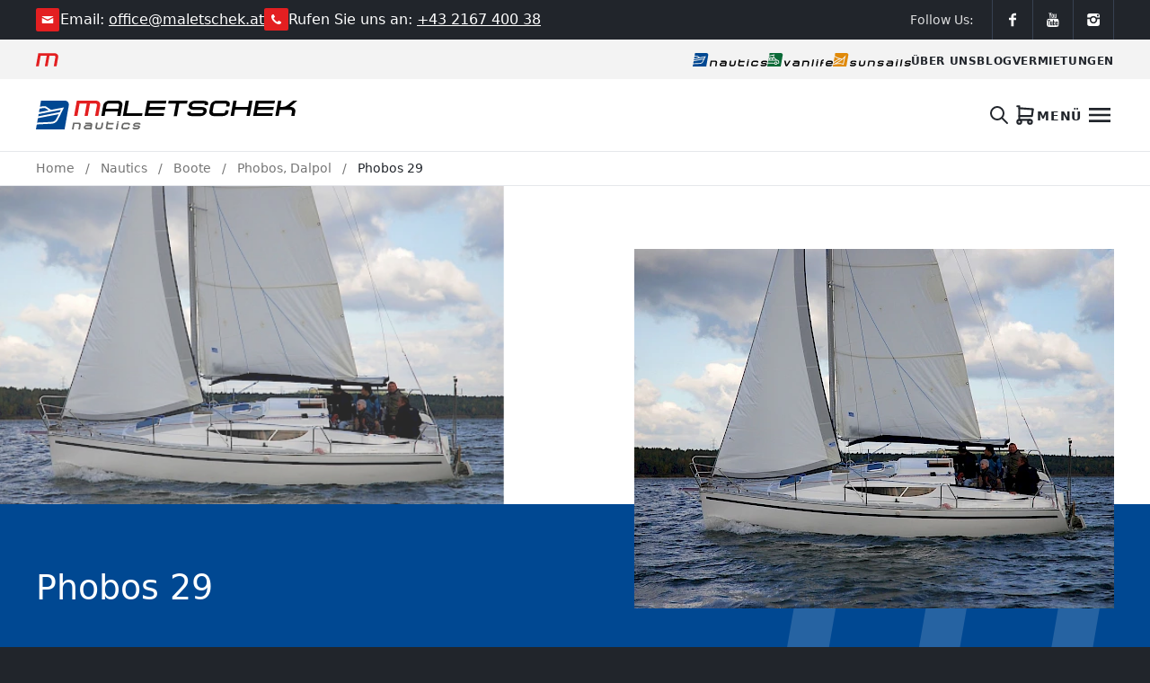

--- FILE ---
content_type: text/html; charset=utf-8
request_url: https://www.maletschek.at/nautics/boote/phobos-dalpol/phobos-29/
body_size: 28570
content:
<!DOCTYPE html><html lang="de" data-rockmoney='locale:de-AT;currency:EUR'><meta charset="UTF-8"><meta http-equiv="X-UA-Compatible" content="IE=edge"><meta name="viewport" content="width=device-width, initial-scale=1.0"><title>⛵ Phobos 29 🚤 Maletschek Nautics</title><meta property="og:title" content="⛵ Phobos 29 🚤 Maletschek Nautics"><meta name="description" content="Die Kunden &ndash; insbesondere die Nutzer von Charter-Yachten, aber auch Privatkunden &ndash; werden immer anspruchsvoller: Die Yachten sollen immer gr&ouml;&szlig;er und immer"><meta property="og:description" content="Die Kunden &ndash; insbesondere die Nutzer von Charter-Yachten, aber auch Privatkunden &ndash; werden immer anspruchsvoller: Die Yachten sollen immer gr&ouml;&szlig;er und immer"><meta property="og:image" content="https://www.maletschek.at/site/assets/files/1415/phobos_29_10_2010-3.1200x630.jpg"><meta property="og:image:type" content="image/jpeg"><meta property="og:image:width" content="1200"><meta property="og:image:height" content="630"><meta property="og:image:alt" content="⛵ Phobos 29 🚤 Maletschek Nautics"><link rel="canonical" href="https://www.maletschek.at/nautics/boote/phobos-dalpol/phobos-29/"><link rel="apple-touch-icon" sizes="180x180" href="/apple-touch-icon.png"><link rel="icon" type="image/png" sizes="32x32" href="/favicon-32x32.png"><link rel="icon" type="image/png" sizes="16x16" href="/favicon-16x16.png"><link rel="manifest" href="/website.webmanifest"><link rel="mask-icon" href="/safari-pinned-tab.svg" color="#5bbad5"><meta name="msapplication-TileColor" content="#ffffff"><meta name="theme-color" content="#004892"><script src='/site/templates/uikit/dist/js/uikit.min.js?t2n3xn'></script><script src='/site/templates/dst/scripts.min.js?t2n3xn' defer></script><link rel='stylesheet' href='/site/templates/dst/styles.min.css?t2n3xn'><link rel='stylesheet' href='/site/assets/rockloaders.min.css?v=3.0.237' defer><body class="is-unit" uk-lightbox="toggle: a.tm-lightbox; finite: true;" data-timestamp="1768496358" style='--primary: #004892; --primary-darker: #003a75;'><script>if(window.location.hash==="#modal")document.body.classList.add("uk-hidden")</script><header ><section class="uk-container" x-data="Alerts({
    alerts: [&#123;&quot;id&quot;:6348,&quot;text&quot;:&quot;&lt;p&gt;Unser Wochenend- und Feiertags-Notfalldienst ist wieder f\u00fcr euch da!&lt;\/p&gt;\n&lt;p&gt;&lt;a href=\&quot;tel:+436763388892\&quot;&gt;0676 \/ 338 88 92&lt;\/a&gt;&lt;\/p&gt;&quot;,&quot;formula&quot;:&quot;day == &apos;Samstag&apos; || day == &apos;Sonntag&apos;&quot;,&quot;from&quot;:&quot;&quot;,&quot;to&quot;:&quot;&quot;},&#123;&quot;id&quot;:46378,&quot;text&quot;:&quot;&lt;p&gt;&lt;strong&gt;Achtung&lt;\/strong&gt;: An diesem &lt;strong&gt;Samstag (20.09.)&lt;\/strong&gt; bleibt unser Gesch&amp;auml;ft ausnahmsweise &lt;strong&gt;geschlossen&lt;\/strong&gt;!&lt;\/p&gt;&quot;,&quot;formula&quot;:&quot;&quot;,&quot;from&quot;:1757887200,&quot;to&quot;:1758405600}],
  })"><template x-for="alert in alerts"> <div :data-pageid="alert.id" class="uk-alert uk-alert-danger uk-text-center uk-margin-top uk-margin-bottom border-maletschek" uk-alert style="border-width:3px" x-show="show(alert)"><a href=# class="uk-alert-close" uk-close title="Für eine Stunde ausblenden" uk-tooltip @click="hide(alert.id)"></a><div class="text-balance text-maletschek" x-html="alert.text"></div></div></template></section><script>document.addEventListener('alpine:init',()=>{Alpine.data('Alerts',(data)=>({alerts:data.alerts||[],evalFormula(formula){const day=new Date().toLocaleDateString('en-US',{weekday:'long'});formula=formula.replace('day','"'+day+'"');return eval(formula)},evalFromTo(alert){if(!alert.from)return !0;if(!alert.to)return !0;const unixTimestamp=Math.floor(Date.now()/1000);return unixTimestamp>=alert.from&&unixTimestamp<=alert.to},hide(id){const until=new Date(Date.now()+1*60*60*1000).getTime();localStorage.setItem('hide-alert-'+id,until)},hiddenForOneHour(alert){const hiddenUntil=localStorage.getItem('hide-alert-'+alert.id);if(!hiddenUntil)return !1;const currentTimestamp=Date.now();return parseInt(hiddenUntil)>currentTimestamp},show(alert){if(this.hiddenForOneHour(alert))return !1;if(alert.formula!=='')return this.evalFormula(alert.formula);return this.evalFromTo(alert)},}))})</script><section class="uk-section-secondary"><div class="uk-container"><nav class="uk-navbar-container uk-navbar-transparent"><div class="uk-container"><div uk-navbar><div class="uk-navbar-left"><ul class="uk-navbar-nav gap-1 sm:gap-6 tm-links"><li><span class="uk-flex uk-flex-middle gap-2">
<a href="mailto:office@maletschek.at" title="E-Mail senden" uk-tooltip><svg width="27" height="26" viewBox="0 0 27 26" fill="none" xmlns="http://www.w3.org/2000/svg">
            <rect x="0.0200195" width="26" height="26" rx="2" fill="#E31F21"></rect>
            <g clip-path="url(#clip0_277_285)">
            <path d="M7.13997 9.696C6.8413 9.528 6.71064 9.34133 6.74797 9.136C6.76664 9.00533 6.88797 8.94 7.11197 8.94H18.956C19.3106 8.94 19.404 9.08933 19.236 9.388C19.1613 9.51866 19.0493 9.62133 18.9 9.696C18.7693 9.752 17.8733 10.228 16.212 11.124L13.664 12.496C13.5146 12.5893 13.3046 12.636 13.034 12.636C12.7633 12.636 12.544 12.5893 12.376 12.496L9.82797 11.124C8.16664 10.228 7.27064 9.752 7.13997 9.696ZM19.04 11.096C19.2266 11.0027 19.32 11.0493 19.32 11.236V16.388C19.32 16.5373 19.2406 16.6867 19.082 16.836C18.9233 16.9853 18.7693 17.06 18.62 17.06H7.41997C7.27064 17.06 7.11664 16.9853 6.95797 16.836C6.7993 16.6867 6.71997 16.5373 6.71997 16.388V11.236C6.71997 11.0493 6.8133 11.0027 6.99997 11.096L12.376 13.896C12.544 13.9893 12.7586 14.036 13.02 14.036C13.2813 14.036 13.496 13.9893 13.664 13.896L19.04 11.096Z" fill="white"></path>
            </g>
            <defs>
            <clipPath id="clip0_277_285">
            <rect width="14" height="14" fill="white" transform="matrix(1 0 0 -1 6.02002 20)"></rect>
            </clipPath>
            </defs>
          </svg> </a> <span> <span class="uk-visible@m">Email:</span> <a class="uk-visible@s" href="mailto:office@maletschek.at">office@maletschek.at</a> </span> </span><li><span class="uk-flex uk-flex-middle gap-2">
<a href="tel:+43216740038" title="Anrufen" uk-tooltip><svg width="27" height="25" viewBox="0 0 27 25" fill="none" xmlns="http://www.w3.org/2000/svg">
            <rect width="27" height="25" rx="2" fill="#E31F21"></rect>
            <path d="M19 15.6875C19 15.8281 18.974 16.0117 18.9219 16.2383C18.8698 16.4648 18.8151 16.6432 18.7578 16.7734C18.6484 17.0339 18.3307 17.3099 17.8047 17.6016C17.3151 17.8672 16.8307 18 16.3516 18C16.2109 18 16.0729 17.9909 15.9375 17.9727C15.8021 17.9544 15.6523 17.9219 15.4883 17.875C15.3242 17.8281 15.2018 17.7904 15.1211 17.7617C15.0404 17.7331 14.8958 17.6797 14.6875 17.6016C14.4792 17.5234 14.3516 17.4766 14.3047 17.4609C13.7943 17.2786 13.3385 17.0625 12.9375 16.8125C12.276 16.401 11.5885 15.8385 10.875 15.125C10.1615 14.4115 9.59896 13.724 9.1875 13.0625C8.9375 12.6615 8.72135 12.2057 8.53906 11.6953C8.52344 11.6484 8.47656 11.5208 8.39844 11.3125C8.32031 11.1042 8.26693 10.9596 8.23828 10.8789C8.20964 10.7982 8.17188 10.6758 8.125 10.5117C8.07812 10.3477 8.04557 10.1979 8.02734 10.0625C8.00911 9.92708 8 9.78906 8 9.64844C8 9.16927 8.13281 8.6849 8.39844 8.19531C8.6901 7.66927 8.96615 7.35156 9.22656 7.24219C9.35677 7.1849 9.53516 7.13021 9.76172 7.07812C9.98828 7.02604 10.1719 7 10.3125 7C10.3854 7 10.4401 7.00781 10.4766 7.02344C10.5703 7.05469 10.7083 7.2526 10.8906 7.61719C10.9479 7.71615 11.026 7.85677 11.125 8.03906C11.224 8.22135 11.3151 8.38672 11.3984 8.53516C11.4818 8.68359 11.5625 8.82292 11.6406 8.95312C11.6562 8.97396 11.7018 9.03906 11.7773 9.14844C11.8529 9.25781 11.9089 9.35026 11.9453 9.42578C11.9818 9.5013 12 9.57552 12 9.64844C12 9.7526 11.9258 9.88281 11.7773 10.0391C11.6289 10.1953 11.4674 10.3385 11.293 10.4688C11.1185 10.599 10.957 10.737 10.8086 10.8828C10.6602 11.0286 10.5859 11.1484 10.5859 11.2422C10.5859 11.2891 10.599 11.3477 10.625 11.418C10.651 11.4883 10.6732 11.5417 10.6914 11.5781C10.7096 11.6146 10.7461 11.6771 10.8008 11.7656C10.8555 11.8542 10.8854 11.9036 10.8906 11.9141C11.2865 12.6276 11.7396 13.2396 12.25 13.75C12.7604 14.2604 13.3724 14.7135 14.0859 15.1094C14.0964 15.1146 14.1458 15.1445 14.2344 15.1992C14.3229 15.2539 14.3854 15.2904 14.4219 15.3086C14.4583 15.3268 14.5117 15.349 14.582 15.375C14.6523 15.401 14.7109 15.4141 14.7578 15.4141C14.8516 15.4141 14.9714 15.3398 15.1172 15.1914C15.263 15.043 15.401 14.8815 15.5312 14.707C15.6615 14.5326 15.8047 14.3711 15.9609 14.2227C16.1172 14.0742 16.2474 14 16.3516 14C16.4245 14 16.4987 14.0182 16.5742 14.0547C16.6497 14.0911 16.7422 14.1471 16.8516 14.2227C16.9609 14.2982 17.026 14.3438 17.0469 14.3594C17.1771 14.4375 17.3164 14.5182 17.4648 14.6016C17.6133 14.6849 17.7786 14.776 17.9609 14.875C18.1432 14.974 18.2839 15.0521 18.3828 15.1094C18.7474 15.2917 18.9453 15.4297 18.9766 15.5234C18.9922 15.5599 19 15.6146 19 15.6875Z" fill="white"></path>
          </svg> </a> <span> <span class="uk-visible@m">Rufen Sie uns an:</span>
<a href="tel:+43 2167 400 38" class="uk-visible@s">
+43 2167 400 38</a> </span> </span></ul></div><div class="uk-navbar-right gap-0"><div class="uk-navbar-item pr-5 uk-visible@m"><div>Follow Us:</div></div><ul class="uk-navbar-nav gap-0"><li class="border-r !border-gray-700 transition-colors hover:bg-maletschek border-l"><a href="https://www.facebook.com/maletschek" class="!min-h-11 min-w-11" target="_blank" title="Facebook" uk-tooltip="offset:15"><svg width="17" height="16" viewBox="0 0 17 16" fill="none" xmlns="http://www.w3.org/2000/svg">
          <path d="M12.0601 3.29601H9.78806C9.63873 3.29601 9.50539 3.37601 9.38806 3.53601C9.27073 3.69601 9.21206 3.89334 9.21206 4.12801V5.76001H12.0601V8.12801H9.21206V15.2H6.49206V8.12801H4.06006V5.76001H6.49206V4.38401C6.49206 3.38134 6.80673 2.53335 7.43606 1.84001C8.06539 1.14668 8.84939 0.800012 9.78806 0.800012H12.0601V3.29601Z" fill="white"></path>
        </svg> </a><li class="border-r !border-gray-700 transition-colors hover:bg-maletschek"><a href="https://www.youtube.com/+maletscheknautics" class="!min-h-11 min-w-11" target="_blank" title="YouTube" uk-tooltip="offset:15"><svg width="17" height="16" viewBox="0 0 17 16" fill="none" xmlns="http://www.w3.org/2000/svg">
          <g clip-path="url(#clip0_279_318)">
          <path d="M9.6361 11.104V12.992C9.6361 13.3867 9.51877 13.584 9.2841 13.584C9.14544 13.584 9.0121 13.52 8.8841 13.392V10.704C9.0121 10.576 9.14544 10.512 9.2841 10.512C9.51877 10.512 9.6361 10.7093 9.6361 11.104ZM12.6441 11.12V11.52H11.8441V11.12C11.8441 10.7147 11.9774 10.512 12.2441 10.512C12.5108 10.512 12.6441 10.7147 12.6441 11.12ZM4.0201 9.168H4.9801V8.336H2.1961V9.168H3.1401V14.256H4.0201V9.168ZM6.5961 14.256H7.3961V9.84H6.5961V13.216C6.41477 13.4613 6.2441 13.584 6.0841 13.584C5.97744 13.584 5.91877 13.5253 5.9081 13.408C5.89744 13.3867 5.8921 13.28 5.8921 13.088V9.84H5.0921V13.328C5.0921 13.6267 5.11877 13.8453 5.1721 13.984C5.24677 14.208 5.42277 14.32 5.7001 14.32C5.97744 14.32 6.2761 14.1387 6.5961 13.776V14.256ZM10.4361 12.928V11.168C10.4361 10.7307 10.4094 10.4373 10.3561 10.288C10.2494 9.95733 10.0414 9.792 9.7321 9.792C9.42277 9.792 9.1401 9.952 8.8841 10.272V8.336H8.0841V14.256H8.8841V13.824C9.15077 14.1547 9.4281 14.32 9.7161 14.32C10.0361 14.32 10.2494 14.1547 10.3561 13.824C10.4094 13.664 10.4361 13.3653 10.4361 12.928ZM13.4441 12.832V12.72H12.6281C12.6281 13.0293 12.6228 13.2107 12.6121 13.264C12.5694 13.4773 12.4521 13.584 12.2601 13.584C11.9828 13.584 11.8441 13.3813 11.8441 12.976V12.192H13.4441V11.28C13.4441 10.8107 13.3641 10.464 13.2041 10.24C12.9694 9.94133 12.6521 9.792 12.2521 9.792C11.8521 9.792 11.5348 9.94133 11.3001 10.24C11.1401 10.464 11.0601 10.8107 11.0601 11.28V12.816C11.0601 13.2853 11.1454 13.632 11.3161 13.856C11.5508 14.1653 11.8761 14.32 12.2921 14.32C12.7081 14.32 13.0228 14.16 13.2361 13.84C13.3428 13.68 13.4068 13.52 13.4281 13.36C13.4388 13.3067 13.4441 13.1307 13.4441 12.832ZM8.0201 4.688V2.816C8.0201 2.4 7.8921 2.192 7.6361 2.192C7.3801 2.192 7.2521 2.4 7.2521 2.816V4.688C7.2521 5.104 7.3801 5.312 7.6361 5.312C7.8921 5.312 8.0201 5.104 8.0201 4.688ZM14.4361 11.392C14.4361 12.7893 14.3614 13.8293 14.2121 14.512C14.1268 14.864 13.9508 15.1627 13.6841 15.408C13.4174 15.6533 13.1134 15.7867 12.7721 15.808C11.6841 15.936 10.0361 16 7.8281 16C5.6201 16 3.96677 15.936 2.8681 15.808C2.52677 15.776 2.22277 15.6427 1.9561 15.408C1.68943 15.1733 1.51877 14.8747 1.4441 14.512C1.2841 13.8507 1.2041 12.816 1.2041 11.408C1.2041 10 1.2841 8.95467 1.4441 8.272C1.51877 7.92 1.68943 7.62133 1.9561 7.376C2.22277 7.13067 2.52677 6.992 2.8681 6.96C3.96677 6.84267 5.6201 6.784 7.8281 6.784C10.0361 6.784 11.6841 6.84267 12.7721 6.96C13.1241 7.00267 13.4281 7.14133 13.6841 7.376C13.9401 7.61067 14.1161 7.90933 14.2121 8.272C14.3614 8.93333 14.4361 9.97333 14.4361 11.392ZM5.5241 0H6.4361L5.3641 3.568V5.984H4.4681V3.568C4.38277 3.12 4.20144 2.48533 3.9241 1.664C3.7001 1.056 3.50277 0.501332 3.3321 0H4.2921L4.9161 2.352L5.5241 0ZM8.8361 2.976V4.528C8.8361 5.01867 8.75077 5.37067 8.5801 5.584C8.3561 5.89333 8.04144 6.048 7.6361 6.048C7.23077 6.048 6.9161 5.89333 6.6921 5.584C6.5321 5.36 6.4521 5.008 6.4521 4.528V2.976C6.4521 2.496 6.5321 2.14933 6.6921 1.936C6.9161 1.62667 7.23077 1.472 7.6361 1.472C8.04144 1.472 8.3561 1.62667 8.5801 1.936C8.75077 2.14933 8.8361 2.496 8.8361 2.976ZM11.8281 1.52V5.984H11.0121V5.488C10.6921 5.86133 10.3828 6.048 10.0841 6.048C9.81744 6.048 9.64144 5.936 9.5561 5.712C9.51344 5.57333 9.4921 5.34933 9.4921 5.04V1.52H10.3081V5.12C10.3294 5.248 10.3934 5.312 10.5001 5.312C10.6601 5.312 10.8308 5.184 11.0121 4.928V1.52H11.8281Z" fill="white"></path>
          </g>
          <defs>
          <clipPath id="clip0_279_318">
          <rect width="16" height="16" fill="white" transform="matrix(1 0 0 -1 0.0600586 16)"></rect>
          </clipPath>
          </defs>
        </svg> </a><li class="border-r !border-gray-700 transition-colors hover:bg-maletschek"><a href="https://www.instagram.com/maletschek_nautics/" class="!min-h-11 min-w-11" target="_blank" title="Instagram" uk-tooltip="offset:15"><svg width="17" height="16" viewBox="0 0 17 16" fill="none" xmlns="http://www.w3.org/2000/svg">
          <path d="M12.2201 8C12.2201 7.72267 12.1881 7.456 12.1241 7.2H14.9401V12.704C14.9401 13.3013 14.7321 13.8133 14.3161 14.24C13.9001 14.6667 13.3934 14.88 12.7961 14.88H3.32405C2.72672 14.88 2.22005 14.6667 1.80405 14.24C1.38805 13.8133 1.18005 13.3013 1.18005 12.704V7.2H3.96405C3.92139 7.54134 3.90005 7.808 3.90005 8C3.90005 9.13067 4.30539 10.1067 5.11605 10.928C5.92672 11.7493 6.90272 12.16 8.04405 12.16C9.18539 12.16 10.1667 11.7493 10.9881 10.928C11.8094 10.1067 12.2201 9.13067 12.2201 8ZM12.7961 1.12C13.3934 1.12 13.9001 1.328 14.3161 1.744C14.7321 2.16 14.9401 2.66667 14.9401 3.264V5.6H11.4521C10.6201 4.42667 9.48939 3.84 8.06005 3.84C6.58805 3.84 5.45739 4.42667 4.66805 5.6H1.18005V3.264C1.18005 2.66667 1.38805 2.16 1.80405 1.744C2.22005 1.328 2.72672 1.12 3.32405 1.12H12.7961ZM13.8201 3.776V2.624C13.8201 2.368 13.6921 2.24 13.4361 2.24H12.2841C12.0281 2.24 11.9001 2.368 11.9001 2.624V3.776C11.9001 3.86134 11.9374 3.94667 12.0121 4.032C12.0867 4.11734 12.1774 4.16 12.2841 4.16H13.4361C13.6921 4.16 13.8201 4.032 13.8201 3.776ZM10.6201 8C10.6201 8.704 10.3694 9.30667 9.86805 9.808C9.36672 10.3093 8.76405 10.56 8.06005 10.56C7.35605 10.56 6.75339 10.3093 6.25205 9.808C5.75072 9.30667 5.50005 8.69867 5.50005 7.984C5.50005 7.26934 5.75072 6.66667 6.25205 6.176C6.75339 5.68534 7.35605 5.44 8.06005 5.44C8.76405 5.44 9.36672 5.68534 9.86805 6.176C10.3694 6.66667 10.6201 7.27467 10.6201 8Z" fill="white"></path>
        </svg> </a></ul></div></div></div></nav></div></section><section class="uk-background-muted overflow-hidden"><div class="uk-container"><nav class="uk-navbar-container uk-navbar-transparent"><div class="uk-container"><div uk-navbar class="[&_li>a]:min-h-11"><div class="uk-navbar-left"><ul class="uk-navbar-nav"><li class="uk-flex uk-flex-middle"><a href="/" title="Zur Maletschek Startseite" uk-tooltip="pos:bottom"><svg height=15 width=25 viewBox="0 0 36 21" fill="none" xmlns="http://www.w3.org/2000/svg">
          <path d="M34.3317 1.88016C33.7714 1.31078 33.0802 0.857106 32.2582 0.51761C31.4345 0.179637 30.5257 0.0106506 29.53 0.0106506H3.75729L0 20.8934H4.53523L7.59069 3.85624H17.3249L14.2695 20.8934H18.6936L21.749 3.85624H28.8282C29.6031 3.85624 30.2212 4.10591 30.6825 4.60373C31.1438 5.10308 31.3143 5.69073 31.191 6.36667L28.5937 20.8934H33.0742L35.6714 6.36667C35.8267 5.51261 35.7825 4.69356 35.5389 3.90952C35.2953 3.12701 34.8934 2.44954 34.3332 1.88016H34.3317Z" fill="#E31F21"></path>
        </svg> </a></ul></div><div id="tm-smallnav-right" class="uk-navbar-right"><ul class="uk-navbar-nav"><li class="uk-flex uk-flex-middle "><a href="/nautics/" class="typo-nav1 tm-signet tm-signet-small" aria-label="Nautics"> <?xml version="1.0" encoding="UTF-8" standalone="no"?><!DOCTYPE svg PUBLIC "-//W3C//DTD SVG 1.1//EN" "http://www.w3.org/Graphics/SVG/1.1/DTD/svg11.dtd"><svg width="100%" height="100%" viewBox="0 0 1206 219" version="1.1" xmlns="http://www.w3.org/2000/svg" xmlns:xlink="http://www.w3.org/1999/xlink" xml:space="preserve" xmlns:serif="http://www.serif.com/" style="fill-rule:evenodd;clip-rule:evenodd;stroke-linejoin:round;stroke-miterlimit:2;">
    <g id="Nautics">
        <g id="Maletschek_Nautics_Spotlight_Farbig">
            <g>
                <path d="M17.55,119.41L181.33,87.98C184.33,81.89 187.31,75.82 190.13,70.07L20.51,102.63" style="fill:rgb(0,72,146);fill-rule:nonzero;"/>
                <path d="M9.05,167.59C32.91,166.53 112.37,162.94 125.46,161.46C139.77,159.84 149.78,147.86 152.5,144.23C154.47,141.55 163.51,123.84 173.7,103.38L15.01,133.83" style="fill:rgb(0,72,146);fill-rule:nonzero;"/>
                <path d="M220.73,0.01L38.61,0.01L30.37,46.69L52.93,42.5L53.22,42.47C56.64,42.13 68.28,41.21 74.24,43.44C81.54,46.18 106.91,64.51 115.14,70.52L214.38,51.47L208.41,63.75C201.8,77.36 168.56,145.59 163.44,152.42C159.88,157.16 146.75,172.8 126.99,175.03C112.64,176.65 26.06,180.51 6.6,181.37L0,218.9L218.88,218.9L251,36.76C254.58,16.46 241.03,0.01 220.73,0.01Z" style="fill:rgb(0,72,146);fill-rule:nonzero;"/>
                <path d="M54.85,56.07L27.84,61.08L23.05,88.21L96.67,74.08C84.2,65.23 72.53,57.42 69.44,56.26C67.64,55.59 60.88,55.5 54.85,56.07Z" style="fill:rgb(0,72,146);fill-rule:nonzero;"/>
            </g>
            <g>
                <path d="M384.42,214.71L362.02,214.71L372.03,156.35C372.68,152.66 371.87,149.67 369.6,147.36C367.33,145.06 364.17,143.9 360.11,143.9L308.94,143.9L296.73,214.7L274.88,214.7L290.7,123.43L363.72,123.43C368.88,123.43 373.52,124.31 377.64,126.06C381.76,127.81 385.21,130.17 388.01,133.11C390.81,136.06 392.78,139.52 393.93,143.48C395.07,147.45 395.24,151.73 394.43,156.34L384.42,214.7L384.42,214.71Z" style="fill-rule:nonzero;"/>
                <path d="M519.58,124.28C524.74,124.28 529.38,125.16 533.5,126.91C537.62,128.66 541.07,131.02 543.87,133.96C546.67,136.91 548.69,140.37 549.92,144.33C551.16,148.3 551.37,152.58 550.56,157.19L540.55,215.55L467.26,215.55C462.28,215.55 457.73,214.72 453.59,213.06C449.46,211.4 445.93,209.19 443.01,206.42C440.08,203.65 438,200.33 436.74,196.46C435.49,192.59 435.25,188.44 436.03,184.02C436.78,179.78 438.45,175.77 441.06,171.99C443.66,168.21 446.87,164.94 450.67,162.17C454.48,159.4 458.74,157.19 463.46,155.53C468.18,153.87 473.03,153.04 478.01,153.04L528.35,153.04C527.88,150.46 526.53,148.43 524.31,146.96C522.08,145.49 519.31,144.75 515.99,144.75L454.31,144.75L457.92,124.28L519.6,124.28L519.58,124.28ZM521.48,195.09L525.38,172.96L474.49,172.96C470.62,172.96 467.11,174.02 463.97,176.14C460.83,178.26 458.98,180.89 458.43,184.02C457.88,187.16 458.8,189.78 461.19,191.9C463.58,194.02 466.71,195.08 470.59,195.08L521.48,195.08L521.48,195.09Z" style="fill-rule:nonzero;"/>
                <path d="M679.15,124.28L701.57,124.28L691.28,182.64C690.47,187.25 688.73,191.59 686.08,195.64C683.43,199.7 680.23,203.2 676.48,206.15C672.73,209.1 668.5,211.41 663.78,213.06C659.06,214.72 654.21,215.55 649.23,215.55L623.23,215.55C618.25,215.55 613.65,214.72 609.42,213.06C605.19,211.4 601.68,209.1 598.88,206.15C596.08,203.2 594.07,199.7 592.85,195.64C591.63,191.59 591.43,187.25 592.24,182.64L602.53,124.28L625.21,124.28L614.92,182.64C614.27,186.33 615.08,189.33 617.35,191.63C619.61,193.94 622.69,195.09 626.56,195.09L652.56,195.09C656.43,195.09 659.95,193.94 663.13,191.63C666.3,189.33 668.21,186.33 668.86,182.64L679.15,124.28Z" style="fill-rule:nonzero;"/>
                <path d="M766.61,128.71L841.29,128.71L837.73,148.9L763.05,148.9L757.1,182.64C756.45,186.33 756.52,189.33 757.31,191.63C758.1,193.94 758.96,195.09 759.88,195.09L829.58,195.09L826.25,215.56L756,215.56C752.31,215.56 748.95,214.73 745.93,213.07C742.9,211.41 740.41,209.11 738.44,206.16C736.47,203.21 735.14,199.76 734.46,195.79C733.78,191.83 733.86,187.45 734.7,182.65L747.97,107.42L770.37,107.42L766.61,128.72L766.61,128.71Z" style="fill-rule:nonzero;"/>
                <path d="M889.67,106.86L912.35,106.86L909.33,124.01L886.65,124.01L889.67,106.86ZM885.04,133.14L907.72,133.14L893.46,215.56L870.78,215.56L885.04,133.14Z" style="fill-rule:nonzero;"/>
                <path d="M1060.45,156.37L1038.05,156.37L1039.66,147.24C1038.87,146.5 1037.27,145.9 1034.86,145.44C1032.45,144.98 1029.49,144.75 1025.99,144.75L988.93,144.75C985.06,144.75 981.58,145.9 978.5,148.21C975.42,150.52 973.56,153.51 972.91,157.2L968.42,182.65C967.77,186.34 968.58,189.34 970.84,191.64C973.1,193.95 976.18,195.1 980.05,195.1L1017.11,195.1C1020.61,195.1 1023.65,194.87 1026.22,194.41C1028.79,193.95 1030.57,193.54 1031.56,193.17L1033.27,183.49L1055.67,183.49L1053.72,194.55C1052.61,200.82 1048.31,205.89 1040.8,209.76C1033.29,213.63 1024.29,215.57 1013.78,215.57L976.72,215.57C971.74,215.57 967.14,214.74 962.91,213.08C958.68,211.42 955.17,209.12 952.37,206.17C949.57,203.22 947.56,199.72 946.34,195.66C945.12,191.61 944.92,187.27 945.73,182.66L950.22,157.21C951.03,152.6 952.76,148.32 955.39,144.35C958.02,140.39 961.26,136.93 965.1,133.98C968.94,131.03 973.23,128.68 977.96,126.93C982.69,125.18 987.55,124.3 992.53,124.3L1029.59,124.3C1034.75,124.3 1039.45,124.85 1043.68,125.96C1047.91,127.07 1051.52,128.54 1054.52,130.39C1057.51,132.24 1059.7,134.45 1061.09,137.03C1062.48,139.61 1062.91,142.38 1062.39,145.33L1060.44,156.39L1060.45,156.37Z" style="fill-rule:nonzero;"/>
                <path d="M1204.01,151.67L1181.59,151.67L1182.52,146.41C1179.58,145.3 1174.97,144.75 1168.71,144.75L1143.82,144.75C1139.58,144.75 1136.07,145.58 1133.29,147.24C1130.51,148.9 1128.94,150.74 1128.58,152.77C1128.29,154.43 1129.24,156.09 1131.44,157.75C1133.64,159.41 1136.85,160.24 1141.1,160.24L1165.99,160.24C1170.97,160.24 1175.54,160.98 1179.7,162.45C1183.86,163.93 1187.39,165.91 1190.27,168.4C1193.15,170.89 1195.26,173.84 1196.59,177.25C1197.92,180.66 1198.25,184.3 1197.57,188.18C1196.92,191.87 1195.33,195.37 1192.81,198.69C1190.29,202.01 1187.19,204.91 1183.53,207.4C1179.86,209.89 1175.69,211.87 1171,213.35C1166.31,214.83 1161.48,215.56 1156.5,215.56L1131.61,215.56C1123.49,215.56 1117.17,214.83 1112.64,213.35C1108.1,211.88 1104.72,210.17 1102.48,208.23C1100.24,206.29 1098.88,204.31 1098.41,202.28C1097.94,200.25 1097.8,198.68 1097.99,197.58L1099.55,188.73L1122.23,188.73L1121.4,193.43C1123.42,194.54 1127.93,195.09 1134.94,195.09L1159.83,195.09C1163.88,195.09 1167.38,194.36 1170.32,192.88C1173.25,191.41 1174.87,189.84 1175.16,188.18C1175.52,186.15 1174.5,184.36 1172.1,182.79C1169.7,181.23 1166.47,180.44 1162.42,180.44L1137.53,180.44C1132.55,180.44 1127.98,179.71 1123.81,178.23C1119.64,176.76 1116.12,174.77 1113.24,172.28C1110.36,169.79 1108.25,166.89 1106.89,163.57C1105.54,160.25 1105.21,156.66 1105.89,152.78C1106.57,148.9 1108.23,144.99 1110.77,141.58C1113.31,138.17 1116.46,135.18 1120.24,132.59C1124.01,130.01 1128.24,127.98 1132.93,126.51C1137.62,125.04 1142.45,124.3 1147.43,124.3L1172.32,124.3C1179.88,124.3 1185.92,125.04 1190.46,126.51C1194.99,127.99 1198.43,129.69 1200.76,131.63C1203.09,133.57 1204.52,135.64 1205.06,137.85C1205.59,140.06 1205.74,141.82 1205.52,143.1L1204.01,151.67Z" style="fill-rule:nonzero;"/>
            </g>
        </g>
    </g></svg></a><li class="uk-flex uk-flex-middle "><a href="/vanlife/" class="typo-nav1 tm-signet tm-signet-small" aria-label="Vanlife"> <?xml version="1.0" encoding="UTF-8" standalone="no"?><!DOCTYPE svg PUBLIC "-//W3C//DTD SVG 1.1//EN" "http://www.w3.org/Graphics/SVG/1.1/DTD/svg11.dtd"><svg width="100%" height="100%" viewBox="0 0 1068 219" version="1.1" xmlns="http://www.w3.org/2000/svg" xmlns:xlink="http://www.w3.org/1999/xlink" xml:space="preserve" xmlns:serif="http://www.serif.com/" style="fill-rule:evenodd;clip-rule:evenodd;stroke-linejoin:round;stroke-miterlimit:2;">
    <g id="Vanlife">
        <g id="Maletschek_Vanlife_Spotlight_Farbig">
            <g>
                <path d="M274.9,124.28L298.69,124.28L316.43,191.49L357.6,124.28L381.66,124.28L334.31,201.45C331.43,206.25 328.58,209.66 325.73,211.68C322.88,213.71 320.21,215 317.72,215.55L307.21,215.55C304.54,215 302.14,213.71 300.01,211.68C297.88,209.65 296.22,206.24 295.04,201.45L274.9,124.28Z" style="fill-rule:nonzero;"/>
                <path d="M495.33,124.28C500.49,124.28 505.13,125.16 509.25,126.91C513.37,128.66 516.82,131.02 519.62,133.96C522.42,136.91 524.44,140.37 525.67,144.33C526.91,148.3 527.12,152.58 526.31,157.19L516.3,215.55L443.01,215.55C438.03,215.55 433.48,214.72 429.34,213.06C425.21,211.4 421.68,209.19 418.76,206.42C415.83,203.65 413.75,200.33 412.49,196.46C411.24,192.59 411,188.44 411.78,184.02C412.53,179.78 414.2,175.77 416.81,171.99C419.41,168.21 422.62,164.94 426.42,162.17C430.23,159.4 434.49,157.19 439.21,155.53C443.93,153.87 448.78,153.04 453.76,153.04L504.1,153.04C503.63,150.46 502.28,148.43 500.06,146.96C497.83,145.49 495.06,144.75 491.74,144.75L430.06,144.75L433.67,124.28L495.35,124.28L495.33,124.28ZM497.23,195.09L501.13,172.96L450.24,172.96C446.37,172.96 442.86,174.02 439.72,176.14C436.58,178.26 434.73,180.89 434.18,184.02C433.63,187.16 434.55,189.78 436.94,191.9C439.33,194.02 442.46,195.08 446.34,195.08L497.23,195.08L497.23,195.09Z" style="fill-rule:nonzero;"/>
                <path d="M672.57,215.56L650.17,215.56L660.18,157.2C660.83,153.51 660.02,150.52 657.75,148.21C655.48,145.91 652.32,144.75 648.26,144.75L597.09,144.75L584.88,215.55L563.03,215.55L578.85,124.28L651.87,124.28C657.03,124.28 661.67,125.16 665.79,126.91C669.91,128.66 673.36,131.02 676.16,133.96C678.96,136.91 680.93,140.37 682.08,144.33C683.22,148.3 683.39,152.58 682.58,157.19L672.57,215.55L672.57,215.56Z" style="fill-rule:nonzero;"/>
                <path d="M739.59,106.86L762.27,106.86L743.38,215.56L720.7,215.56L739.59,106.86Z" style="fill-rule:nonzero;"/>
                <path d="M810.67,106.86L833.35,106.86L830.33,124.01L807.65,124.01L810.67,106.86ZM806.03,133.14L828.71,133.14L814.45,215.56L791.77,215.56L806.03,133.14Z" style="fill-rule:nonzero;"/>
                <path d="M893.5,150.01L913.97,150.01L910.46,169.92L889.99,169.92L882.22,215.56L859.54,215.56L872.67,139.5C874.3,130.28 878.24,122.54 884.51,116.27C890.78,110 897.78,106.87 905.53,106.87L921.57,106.87L918.06,126.78L902.57,126.78C901.58,127.15 900.3,128.4 898.73,130.51C897.15,132.63 896.03,135.63 895.35,139.5L893.5,150.01Z" style="fill-rule:nonzero;"/>
                <path d="M1035.22,124.28C1040.38,124.28 1045.05,125.02 1049.21,126.49C1053.37,127.97 1056.9,129.95 1059.78,132.44C1062.66,134.93 1064.73,137.83 1065.99,141.15C1067.25,144.47 1067.54,148.06 1066.85,151.94L1061.83,180.43L974.15,180.43L973.76,182.64C973.11,186.33 974.06,189.33 976.6,191.63C979.14,193.94 982.35,195.09 986.22,195.09L1022.73,195.09C1026.42,195.09 1059.19,194.84 1059.19,194.84C1058.08,201.11 1053.97,205.87 1046.56,209.75C1039.14,213.62 1030.09,215.56 1019.4,215.56L982.89,215.56C977.91,215.56 973.31,214.73 969.09,213.07C964.86,211.41 961.35,209.11 958.55,206.16C955.75,203.21 953.74,199.71 952.52,195.65C951.3,191.6 951.09,187.26 951.91,182.65L956.4,157.2C957.21,152.59 958.94,148.31 961.57,144.34C964.2,140.38 967.44,136.92 971.28,133.97C975.12,131.02 979.4,128.67 984.14,126.92C988.87,125.17 993.73,124.29 998.71,124.29L1035.22,124.29L1035.22,124.28ZM1042.99,160.24L1044.45,151.94C1044.74,150.28 1043.73,148.67 1041.43,147.1C1039.12,145.54 1035.85,144.75 1031.61,144.75L995.1,144.75C991.23,144.75 987.61,145.9 984.26,148.21C980.9,150.52 978.9,153.51 978.25,157.2L977.71,160.24L1042.99,160.24Z" style="fill-rule:nonzero;"/>
            </g>
            <g>
                <path d="M30.69,109.2C31.79,109.19 32.51,108.62 32.84,108.28C33.12,108 33.54,107.44 33.67,106.63L33.67,102.22L33.56,92.02C33.54,89.91 31.92,88.15 29.88,87.93L23.1,87.93L19.33,109.32L30.69,109.2Z" style="fill:rgb(10,106,55);fill-rule:nonzero;"/>
                <path d="M48.08,108.6C48.29,108.81 48.7,109.13 49.29,109.26L58.26,109.22L74.11,109.05C75.2,109.04 75.91,108.48 76.23,108.14C76.56,107.81 77.1,107.08 77.09,106L76.94,91.98C76.92,89.74 75.08,87.92 72.83,87.92L72.81,87.92L50.99,88.02C48.98,88.02 47.34,89.67 47.34,91.69L47.34,102.16L47.38,105.97C47.38,106.34 47.38,106.71 47.35,107.08C47.42,107.85 47.82,108.36 48.07,108.61L48.08,108.6Z" style="fill:rgb(10,106,55);fill-rule:nonzero;"/>
                <path d="M164.34,159.2L176.43,158.83C178.65,158.83 180.68,157.54 181.64,155.54C181.91,154.33 181.29,150.71 180.35,147.99L174.4,130.89C173.6,128.59 171.8,126.77 169.5,125.96L163.58,123.85C161.25,123.02 158.79,122.6 156.31,122.6L107.38,122.69L58.36,122.89L49.96,122.98L49.78,122.98C49.37,122.98 48.96,122.96 48.56,122.93L16.88,123.06L10.62,158.55L113.55,158.86C116.18,147.29 126.54,138.62 138.89,138.62C151.24,138.62 161.81,147.45 164.31,159.19L164.34,159.2Z" style="fill:rgb(10,106,55);fill-rule:nonzero;"/>
                <circle cx="138.92" cy="164.62" r="12.31" style="fill:rgb(10,106,55);"/>
                <path d="M113.84,87.8L109.31,87.8L95.07,88.01C92.63,88.05 90.66,90.09 90.68,92.55L90.83,105.9C90.86,107.7 92.37,109.05 94.36,109.04L94.45,109.04L107.36,109.01L112.53,108.99L134.71,108.96L118.03,89.99C116.95,88.76 115.45,87.99 113.84,87.8Z" style="fill:rgb(10,106,55);fill-rule:nonzero;"/>
                <path d="M220.73,0.01L38.61,0.01L31.16,42.24C51.77,37.02 89.73,27.41 97.55,25.54C109.65,22.65 115.05,23.12 117.46,24.02C121,25.35 122.79,29.29 121.46,32.83C120.22,36.14 116.68,37.92 113.33,37.05C112.88,37 110.88,36.87 106.22,37.7L113.25,74.09C119.02,74.13 124.48,76.62 128.3,80.97L145.62,100.67C147.52,102.83 149.97,104.49 152.7,105.46L174.11,113.09C180.34,115.31 185.16,120.17 187.34,126.42L193.29,143.51C194.19,146.08 196.94,155.01 194.16,161.12C191.03,168 184.14,172.47 176.58,172.53L163.56,172.93C160.09,183.21 150.36,190.64 138.93,190.64C127.5,190.64 117.54,183.04 114.18,172.58L8.24,172.27L0,218.9L218.88,218.9L251,36.76C254.58,16.46 241.03,0.01 220.73,0.01Z" style="fill:rgb(10,106,55);fill-rule:nonzero;"/>
                <path d="M28.56,57.01L25.52,74.25L29.33,74.23L29.41,74.23C29.72,74.23 30.04,74.23 30.35,74.26L99.34,74.15L92.9,40.78C76.68,44.82 43.33,53.27 28.56,57.01Z" style="fill:rgb(10,106,55);fill-rule:nonzero;"/>
            </g>
        </g>
    </g></svg></a><li class="uk-flex uk-flex-middle "><a href="/sunsails/" class="typo-nav1 tm-signet tm-signet-small" aria-label="Sonnensegel"> <?xml version="1.0" encoding="UTF-8" standalone="no"?><!DOCTYPE svg PUBLIC "-//W3C//DTD SVG 1.1//EN" "http://www.w3.org/Graphics/SVG/1.1/DTD/svg11.dtd"><svg width="100%" height="100%" viewBox="0 0 1268 219" version="1.1" xmlns="http://www.w3.org/2000/svg" xmlns:xlink="http://www.w3.org/1999/xlink" xml:space="preserve" xmlns:serif="http://www.serif.com/" style="fill-rule:evenodd;clip-rule:evenodd;stroke-linejoin:round;stroke-miterlimit:2;">
    <g id="Sunsails">
        <g id="Maletschek_Sunsails_Spotlight_Farbig">
            <g>
                <path d="M381.9,150.92L359.48,150.92L360.41,145.66C357.47,144.55 352.86,144 346.6,144L321.71,144C317.47,144 313.96,144.83 311.18,146.49C308.4,148.15 306.83,149.99 306.47,152.02C306.18,153.68 307.13,155.34 309.33,157C311.53,158.66 314.74,159.49 318.99,159.49L343.88,159.49C348.86,159.49 353.43,160.23 357.59,161.7C361.75,163.18 365.28,165.16 368.16,167.65C371.04,170.14 373.15,173.09 374.48,176.5C375.81,179.91 376.14,183.55 375.46,187.43C374.81,191.12 373.22,194.62 370.7,197.94C368.18,201.26 365.08,204.16 361.42,206.65C357.75,209.14 353.58,211.12 348.89,212.6C344.2,214.08 339.37,214.81 334.39,214.81L309.5,214.81C301.38,214.81 295.06,214.08 290.53,212.6C285.99,211.13 282.61,209.42 280.37,207.48C278.13,205.54 276.77,203.56 276.3,201.53C275.83,199.5 275.69,197.93 275.88,196.83L277.44,187.98L300.12,187.98L299.29,192.68C301.31,193.79 305.82,194.34 312.83,194.34L337.72,194.34C341.77,194.34 345.27,193.61 348.21,192.13C351.14,190.66 352.76,189.09 353.05,187.43C353.41,185.4 352.39,183.61 349.99,182.04C347.59,180.48 344.36,179.69 340.31,179.69L315.42,179.69C310.44,179.69 305.87,178.96 301.7,177.48C297.53,176.01 294.01,174.02 291.13,171.53C288.25,169.04 286.14,166.14 284.78,162.82C283.43,159.5 283.1,155.91 283.78,152.03C284.49,147.98 286.12,144.24 288.66,140.83C291.2,137.42 294.35,134.43 298.13,131.84C301.9,129.26 306.13,127.23 310.82,125.76C315.51,124.29 320.34,123.55 325.32,123.55L350.21,123.55C357.77,123.55 363.81,124.29 368.35,125.76C372.88,127.24 376.32,128.94 378.65,130.88C380.98,132.82 382.41,134.89 382.95,137.1C383.48,139.31 383.63,141.07 383.41,142.35L381.9,150.92Z" style="fill-rule:nonzero;"/>
                <path d="M508.66,123.53L531.08,123.53L520.79,181.89C519.98,186.5 518.24,190.84 515.59,194.89C512.94,198.95 509.74,202.45 505.99,205.4C502.24,208.35 498.01,210.66 493.29,212.31C488.57,213.97 483.72,214.8 478.74,214.8L452.74,214.8C447.76,214.8 443.16,213.97 438.93,212.31C434.7,210.65 431.19,208.35 428.39,205.4C425.59,202.45 423.58,198.95 422.36,194.89C421.14,190.84 420.94,186.5 421.75,181.89L432.04,123.53L454.72,123.53L444.43,181.89C443.78,185.58 444.59,188.58 446.86,190.88C449.12,193.19 452.2,194.34 456.07,194.34L482.07,194.34C485.94,194.34 489.46,193.19 492.64,190.88C495.81,188.58 497.72,185.58 498.37,181.89L508.66,123.53Z" style="fill-rule:nonzero;"/>
                <path d="M671.81,214.81L649.41,214.81L659.42,156.45C660.07,152.76 659.26,149.77 656.99,147.46C654.72,145.16 651.56,144 647.5,144L596.33,144L584.12,214.8L562.27,214.8L578.09,123.53L651.11,123.53C656.27,123.53 660.91,124.41 665.03,126.16C669.15,127.91 672.6,130.27 675.4,133.21C678.2,136.16 680.17,139.62 681.32,143.58C682.46,147.55 682.63,151.83 681.82,156.44L671.81,214.8L671.81,214.81Z" style="fill-rule:nonzero;"/>
                <path d="M826.92,150.92L804.5,150.92L805.43,145.66C802.49,144.55 797.88,144 791.62,144L766.73,144C762.49,144 758.98,144.83 756.2,146.49C753.42,148.15 751.85,149.99 751.49,152.02C751.2,153.68 752.15,155.34 754.35,157C756.55,158.66 759.76,159.49 764.01,159.49L788.9,159.49C793.88,159.49 798.45,160.23 802.61,161.7C806.77,163.18 810.3,165.16 813.18,167.65C816.06,170.14 818.17,173.09 819.5,176.5C820.83,179.91 821.16,183.55 820.48,187.43C819.83,191.12 818.24,194.62 815.72,197.94C813.2,201.26 810.1,204.16 806.44,206.65C802.77,209.14 798.6,211.12 793.91,212.6C789.22,214.08 784.39,214.81 779.41,214.81L754.52,214.81C746.4,214.81 740.08,214.08 735.55,212.6C731.01,211.13 727.63,209.42 725.39,207.48C723.15,205.54 721.79,203.56 721.32,201.53C720.85,199.5 720.71,197.93 720.9,196.83L722.46,187.98L745.14,187.98L744.31,192.68C746.33,193.79 750.84,194.34 757.85,194.34L782.74,194.34C786.79,194.34 790.29,193.61 793.23,192.13C796.16,190.66 797.78,189.09 798.07,187.43C798.43,185.4 797.41,183.61 795.01,182.04C792.61,180.48 789.38,179.69 785.33,179.69L760.44,179.69C755.46,179.69 750.89,178.96 746.72,177.48C742.55,176.01 739.03,174.02 736.15,171.53C733.27,169.04 731.16,166.14 729.8,162.82C728.45,159.5 728.12,155.91 728.8,152.03C729.51,147.98 731.14,144.24 733.68,140.83C736.22,137.42 739.37,134.43 743.15,131.84C746.92,129.26 751.15,127.23 755.84,125.76C760.53,124.29 765.36,123.55 770.34,123.55L795.23,123.55C802.79,123.55 808.83,124.29 813.37,125.76C817.9,127.24 821.34,128.94 823.67,130.88C826,132.82 827.43,134.89 827.97,137.1C828.5,139.31 828.65,141.07 828.43,142.35L826.92,150.92Z" style="fill-rule:nonzero;"/>
                <path d="M949.27,123.53C954.43,123.53 959.07,124.41 963.19,126.16C967.31,127.91 970.76,130.27 973.56,133.21C976.36,136.16 978.38,139.62 979.61,143.58C980.85,147.55 981.06,151.83 980.25,156.44L970.24,214.8L896.95,214.8C891.97,214.8 887.42,213.97 883.28,212.31C879.15,210.65 875.62,208.44 872.7,205.67C869.77,202.9 867.69,199.58 866.43,195.71C865.18,191.84 864.94,187.69 865.72,183.27C866.47,179.03 868.14,175.02 870.75,171.24C873.35,167.46 876.56,164.19 880.36,161.42C884.17,158.65 888.43,156.44 893.15,154.78C897.87,153.12 902.72,152.29 907.7,152.29L958.04,152.29C957.57,149.71 956.22,147.68 954,146.21C951.77,144.74 949,144 945.68,144L884,144L887.61,123.53L949.29,123.53L949.27,123.53ZM951.17,194.34L955.07,172.21L904.18,172.21C900.31,172.21 896.8,173.27 893.66,175.39C890.52,177.51 888.67,180.14 888.12,183.27C887.57,186.41 888.49,189.03 890.88,191.15C893.27,193.27 896.4,194.33 900.28,194.33L951.17,194.33L951.17,194.34Z" style="fill-rule:nonzero;"/>
                <path d="M1036.15,106.11L1058.83,106.11L1055.81,123.26L1033.13,123.26L1036.15,106.11ZM1031.52,132.39L1054.2,132.39L1039.94,214.81L1017.26,214.81L1031.52,132.39Z" style="fill-rule:nonzero;"/>
                <path d="M1107.23,106.11L1129.91,106.11L1111.02,214.81L1088.34,214.81L1107.23,106.11Z" style="fill-rule:nonzero;"/>
                <path d="M1266.41,150.92L1243.99,150.92L1244.92,145.66C1241.98,144.55 1237.37,144 1231.11,144L1206.22,144C1201.98,144 1198.47,144.83 1195.69,146.49C1192.91,148.15 1191.34,149.99 1190.98,152.02C1190.69,153.68 1191.64,155.34 1193.84,157C1196.04,158.66 1199.25,159.49 1203.5,159.49L1228.39,159.49C1233.37,159.49 1237.94,160.23 1242.1,161.7C1246.26,163.18 1249.79,165.16 1252.67,167.65C1255.55,170.14 1257.66,173.09 1258.99,176.5C1260.32,179.91 1260.65,183.55 1259.97,187.43C1259.32,191.12 1257.73,194.62 1255.21,197.94C1252.69,201.26 1249.59,204.16 1245.93,206.65C1242.26,209.14 1238.09,211.12 1233.4,212.6C1228.71,214.08 1223.88,214.81 1218.9,214.81L1194.01,214.81C1185.89,214.81 1179.57,214.08 1175.04,212.6C1170.5,211.13 1167.12,209.42 1164.88,207.48C1162.64,205.54 1161.28,203.56 1160.81,201.53C1160.34,199.5 1160.2,197.93 1160.39,196.83L1161.95,187.98L1184.63,187.98L1183.8,192.68C1185.82,193.79 1190.33,194.34 1197.34,194.34L1222.23,194.34C1226.28,194.34 1229.78,193.61 1232.72,192.13C1235.65,190.66 1237.27,189.09 1237.56,187.43C1237.92,185.4 1236.9,183.61 1234.5,182.04C1232.1,180.48 1228.87,179.69 1224.82,179.69L1199.93,179.69C1194.95,179.69 1190.38,178.96 1186.21,177.48C1182.04,176.01 1178.52,174.02 1175.64,171.53C1172.76,169.04 1170.65,166.14 1169.29,162.82C1167.94,159.5 1167.61,155.91 1168.29,152.03C1169,147.98 1170.63,144.24 1173.17,140.83C1175.71,137.42 1178.86,134.43 1182.64,131.84C1186.41,129.26 1190.64,127.23 1195.33,125.76C1200.02,124.29 1204.85,123.55 1209.83,123.55L1234.72,123.55C1242.28,123.55 1248.32,124.29 1252.86,125.76C1257.39,127.24 1260.83,128.94 1263.16,130.88C1265.49,132.82 1266.92,134.89 1267.46,137.1C1267.99,139.31 1268.14,141.07 1267.92,142.35L1266.41,150.92Z" style="fill-rule:nonzero;"/>
            </g>
            <g>
                <path d="M106.57,164.55C121.97,164.55 135.27,165.99 147.24,168.94C153.13,170.39 158.72,172.24 164,174.47C168.28,145.73 176.47,111.52 183.95,83.28C181.39,85.79 178.83,88.24 176.27,90.63C161.39,104.52 145.95,116.93 129.05,128.57C109.05,142.35 88.06,154.43 63.54,167.47C78.36,165.7 92.72,164.55 106.57,164.55Z" style="fill:rgb(224,137,8);fill-rule:nonzero;"/>
                <path d="M6.59,181.51C68.76,149.75 110.43,128.51 150.04,95.53C95.5,106.2 50.58,130.45 8.91,168.39L6.59,181.52L6.59,181.51Z" style="fill:rgb(224,137,8);fill-rule:nonzero;"/>
                <path d="M220.73,0.01L38.61,0.01L30.78,44.37C50.81,60.69 90.69,84.97 155.43,90.95C174.25,74.69 192.8,55.53 213.06,31.04C213.06,31.04 179.75,138.3 175.17,196.4C156.79,182.82 133.17,178.23 106.55,178.23C75.63,178.23 40.66,184.42 5.09,189.88L-0.03,218.89L218.85,218.89L250.97,36.75C254.58,16.46 241.03,0.01 220.73,0.01Z" style="fill:rgb(224,137,8);fill-rule:nonzero;"/>
                <path d="M44.44,70.56C38.25,66.84 32.81,63.13 28.1,59.61L12.69,146.95C29.16,133.26 45.91,121.79 63.25,112.3C75.6,105.54 88.29,99.75 101.42,94.91C99.66,94.41 97.92,93.9 96.18,93.36C77.47,87.62 60.05,79.95 44.43,70.56L44.44,70.56Z" style="fill:rgb(224,137,8);fill-rule:nonzero;"/>
            </g>
        </g>
    </g></svg></a><li class="uk-flex uk-flex-middle uk-visible@m"><a href="/ueber-uns/" class="typo-nav1 tm-signet tm-signet-small" aria-label="Über uns"> <span class="translate-y-[2px]">
Über uns</span> </a><li class="uk-flex uk-flex-middle uk-visible@m"><a href="/blog/" class="typo-nav1 tm-signet tm-signet-small" aria-label="Blog"> <span class="translate-y-[2px]">
Blog</span> </a><li class="uk-flex uk-flex-middle uk-visible@m"><a href="/rentals/" class="typo-nav1 tm-signet tm-signet-small" aria-label="Vermietungen"> <span class="translate-y-[2px]">
Vermietungen</span> </a></ul></div></div></div></nav></div></section><section ><div class="uk-container"><nav class="uk-navbar-container uk-navbar-transparent"><div class="uk-container uk-position-relative"><div id="main-nav-grid" class="*:min-h-14 *:md:min-h-20 group relative"><div class='w-full uk-flex uk-flex-middle'><div class="uk-flex uk-flex-middle uk-overflow-hidden max-w-[300px] transition-all"><a href="/nautics/" title="Zur Maletschek Nautics Startseite" uk-tooltip="pos:bottom" class='max-w-[180px] [@media(min-width:400px)]:max-w-none'><svg id="Ebene_2" data-name="Ebene 2" xmlns="http://www.w3.org/2000/svg" viewbox="0 0 1997.24 219.37" class="h-6 md:h-8">
  <defs>

<style>.cls-1,.cls-2,.cls-3,.cls-4{stroke-width:0}.cls-2{fill:#e31f21}.cls-3{fill:#686867}.cls-4{fill:#004892}</style>
  </defs>
  <g id="Nautics">
    <g id="Maletschek_Nautics_Logo_Farbig" data-name="Maletschek Nautics Logo Farbig">
      <g>
        <path class="cls-4" d="M17.55,119.41l163.78-31.43c3-6.09,5.98-12.16,8.8-17.91L20.51,102.63"></path>
        <path class="cls-4" d="M9.05,167.59c23.86-1.06,103.32-4.65,116.41-6.13,14.31-1.62,24.32-13.6,27.04-17.23,1.97-2.68,11.01-20.39,21.2-40.85L15.01,133.83"></path>
        <path class="cls-4" d="M220.73.01H38.61s-8.24,46.68-8.24,46.68l22.56-4.19.29-.03c3.42-.34,15.06-1.26,21.02.97,7.3,2.74,32.67,21.07,40.9,27.08l99.24-19.05-5.97,12.28c-6.61,13.61-39.85,81.84-44.97,88.67-3.56,4.74-16.69,20.38-36.45,22.61-14.35,1.62-100.93,5.48-120.39,6.34L0,218.9h218.88l32.12-182.14C254.58,16.46,241.03.01,220.73.01Z"></path>
        <path class="cls-4" d="M54.85,56.07l-27.01,5.01-4.79,27.13,73.62-14.13c-12.47-8.85-24.14-16.66-27.23-17.82-1.8-.67-8.56-.76-14.59-.19Z"></path>
      </g>
      <g>
        <path class="cls-3" d="M336.82,218.9h-12.61l5.63-32.84c.37-2.07-.09-3.76-1.37-5.06-1.28-1.3-3.06-1.95-5.34-1.95h-28.79l-6.87,39.84h-12.29l8.9-51.36h41.09c2.9,0,5.52.49,7.83,1.48,2.32.99,4.26,2.31,5.84,3.97,1.58,1.66,2.68,3.61,3.33,5.84.64,2.23.74,4.64.28,7.24l-5.63,32.84Z"></path>
        <path class="cls-3" d="M412.87,168.02c2.9,0,5.52.49,7.83,1.48,2.32.99,4.26,2.31,5.84,3.97,1.57,1.66,2.71,3.61,3.41,5.84.7,2.23.81,4.64.36,7.24l-5.63,32.84h-41.24c-2.8,0-5.36-.47-7.69-1.4-2.33-.93-4.31-2.18-5.96-3.73-1.65-1.56-2.82-3.42-3.53-5.6-.71-2.18-.84-4.51-.4-7,.42-2.39,1.36-4.64,2.83-6.77,1.46-2.13,3.27-3.97,5.41-5.53,2.14-1.56,4.54-2.8,7.19-3.73,2.65-.93,5.38-1.4,8.18-1.4h28.32c-.26-1.45-1.02-2.59-2.28-3.42-1.25-.83-2.82-1.24-4.68-1.24h-34.7l2.03-11.52h34.7ZM413.94,207.86l2.2-12.45h-28.64c-2.18,0-4.15.6-5.92,1.79-1.77,1.19-2.81,2.67-3.12,4.44-.31,1.76.21,3.24,1.55,4.44,1.35,1.19,3.11,1.79,5.29,1.79h28.64Z"></path>
        <path class="cls-3" d="M502.67,168.02h12.61l-5.79,32.84c-.46,2.6-1.43,5.03-2.92,7.32-1.49,2.28-3.29,4.26-5.4,5.91-2.11,1.66-4.49,2.96-7.14,3.89s-5.38,1.4-8.18,1.4h-14.63c-2.8,0-5.39-.47-7.77-1.4-2.38-.93-4.35-2.23-5.93-3.89-1.58-1.66-2.71-3.63-3.39-5.91-.69-2.28-.8-4.72-.34-7.32l5.79-32.84h12.76l-5.79,32.84c-.37,2.08.09,3.76,1.36,5.06,1.27,1.3,3,1.95,5.18,1.95h14.63c2.18,0,4.16-.65,5.95-1.95,1.79-1.3,2.86-2.98,3.23-5.06l5.79-32.84Z"></path>
        <path class="cls-3" d="M551.87,170.51h42.02l-2,11.36h-42.02l-3.35,18.99c-.37,2.08-.33,3.76.12,5.06.44,1.3.93,1.95,1.45,1.95h39.22l-1.87,11.52h-39.53c-2.08,0-3.96-.47-5.67-1.4-1.7-.93-3.11-2.23-4.22-3.89-1.11-1.66-1.86-3.6-2.24-5.84-.39-2.23-.34-4.69.14-7.39l7.46-42.33h12.61l-2.11,11.98Z"></path>
        <path class="cls-3" d="M621.11,158.21h12.76l-1.7,9.65h-12.76l1.7-9.65ZM618.5,173h12.76l-8.02,46.38h-12.76l8.02-46.38Z"></path>
        <path class="cls-3" d="M717.2,186.07h-12.61l.91-5.14c-.45-.41-1.35-.75-2.7-1.01-1.36-.26-3.02-.39-4.99-.39h-20.85c-2.18,0-4.14.65-5.87,1.95-1.73,1.3-2.78,2.98-3.15,5.06l-2.52,14.32c-.37,2.08.09,3.76,1.36,5.06,1.27,1.3,3,1.95,5.18,1.95h20.85c1.97,0,3.68-.13,5.13-.39,1.45-.26,2.45-.49,3-.7l.96-5.45h12.61l-1.1,6.22c-.62,3.53-3.05,6.38-7.27,8.56-4.22,2.18-9.29,3.27-15.21,3.27h-20.85c-2.8,0-5.39-.47-7.77-1.4-2.38-.93-4.35-2.23-5.93-3.89-1.58-1.66-2.71-3.63-3.39-5.91-.69-2.28-.8-4.72-.34-7.32l2.52-14.32c.46-2.59,1.43-5,2.91-7.24,1.48-2.23,3.3-4.17,5.46-5.84,2.16-1.66,4.57-2.98,7.24-3.97,2.66-.99,5.4-1.48,8.2-1.48h20.85c2.9,0,5.55.31,7.93.93,2.38.62,4.41,1.45,6.1,2.49,1.68,1.04,2.92,2.28,3.7,3.73.78,1.45,1.03,3.01.73,4.67l-1.1,6.23Z"></path>
        <path class="cls-3" d="M797.97,183.42h-12.61l.52-2.96c-1.66-.62-4.25-.93-7.77-.93h-14.01c-2.39,0-4.36.47-5.93,1.4-1.57.93-2.45,1.97-2.65,3.11-.16.93.37,1.87,1.61,2.8,1.24.93,3.05,1.4,5.43,1.4h14.01c2.8,0,5.37.42,7.72,1.24,2.34.83,4.33,1.95,5.95,3.35,1.62,1.4,2.81,3.06,3.56,4.98.75,1.92.93,3.97.55,6.15-.37,2.08-1.26,4.05-2.68,5.91-1.42,1.87-3.16,3.5-5.22,4.9-2.06,1.4-4.41,2.52-7.05,3.35-2.64.83-5.36,1.24-8.16,1.24h-14.01c-4.57,0-8.12-.41-10.67-1.24-2.55-.83-4.46-1.79-5.72-2.88-1.26-1.09-2.02-2.2-2.29-3.35-.27-1.14-.34-2.02-.23-2.65l.88-4.98h12.76l-.47,2.65c1.14.62,3.67.93,7.62.93h14.01c2.28,0,4.25-.41,5.9-1.24,1.65-.83,2.56-1.71,2.72-2.65.2-1.14-.37-2.15-1.72-3.03-1.35-.88-3.17-1.32-5.45-1.32h-14.01c-2.8,0-5.37-.41-7.72-1.24-2.34-.83-4.33-1.95-5.95-3.35-1.62-1.4-2.81-3.03-3.57-4.9-.76-1.87-.95-3.89-.56-6.07s1.32-4.38,2.75-6.3c1.43-1.92,3.2-3.6,5.33-5.06,2.12-1.45,4.5-2.59,7.14-3.42,2.64-.83,5.36-1.25,8.16-1.25h14.01c4.25,0,7.65.42,10.21,1.25,2.55.83,4.48,1.79,5.8,2.88,1.31,1.09,2.12,2.26,2.42,3.5.3,1.24.38,2.23.26,2.96l-.85,4.82Z"></path>
      </g>
      <g>
        <path class="cls-2" d="M483.63,10.54c-3.14-3.19-7.01-5.73-11.62-7.63-4.61-1.89-9.71-2.84-15.28-2.84h-144.4l-21.05,117h25.41l17.12-95.46h54.54l-17.12,95.46h24.79l17.12-95.46h39.66c4.34,0,7.8,1.4,10.39,4.19,2.59,2.8,3.54,6.09,2.85,9.88l-14.55,81.39h25.1l14.55-81.39c.87-4.79.63-9.37-.74-13.77-1.37-4.39-3.62-8.18-6.75-11.37Z"></path>
        <path class="cls-1" d="M652.97,10.54c-3.03-3.19-6.86-5.73-11.47-7.63-4.61-1.89-9.71-2.84-15.28-2.84h-64.76c-5.58,0-11.02.95-16.32,2.84-5.3,1.9-10.11,4.44-14.41,7.63-4.3,3.19-7.94,6.99-10.91,11.37-2.97,4.39-4.89,8.98-5.77,13.77l-14.55,81.39h25.41l5.92-34.11h95.75l-5.92,34.11h25.1l14.55-81.39c.87-4.79.63-9.37-.74-13.77-1.37-4.39-3.57-8.18-6.6-11.37ZM635.21,35.67l-4.7,25.73h-95.75l4.7-25.73c.69-3.79,2.79-7.08,6.3-9.88,3.5-2.79,7.43-4.19,11.77-4.19h64.76c4.13,0,7.49,1.4,10.08,4.19,2.59,2.8,3.54,6.09,2.85,9.88Z"></path>
        <polygon class="cls-1" points="710.19 .06 684.78 .06 663.73 117.07 810.3 117.07 813.87 95.82 692.71 95.82 710.19 .06"></polygon>
        <polygon class="cls-1" points="829.51 117.07 975.76 117.07 979.33 95.82 858.48 95.82 863.29 69.59 984.14 69.59 988.13 47.75 867.28 47.75 872.04 21.61 992.88 21.61 996.82 .06 850.56 .06 829.51 117.07"></polygon>
        <polygon class="cls-1" points="1014.11 .36 1010.18 21.91 1069.99 21.91 1052.5 117.66 1077.29 117.66 1094.77 21.91 1154.58 21.91 1158.51 .36 1014.11 .36"></polygon>
        <path class="cls-1" d="M1306.75,6.5c-7.11-4.09-16.34-6.13-27.7-6.13h-64.76c-5.58,0-11.01.9-16.3,2.69-5.29,1.8-10.08,4.29-14.38,7.48-4.3,3.19-7.93,6.93-10.88,11.22-2.95,4.29-4.87,8.83-5.74,13.62-.87,4.79-.6,9.23.82,13.32,1.42,4.09,3.7,7.73,6.84,10.92,3.14,3.19,7.02,5.69,11.65,7.48,4.63,1.8,9.73,2.69,15.31,2.69h64.76c4.13,0,7.52,1.25,10.16,3.74,2.64,2.5,3.62,5.64,2.93,9.43-.66,3.59-2.77,6.69-6.34,9.28-3.57,2.59-7.43,3.89-11.56,3.89h-64.76c-4.13,0-7.48-.35-10.03-1.05-2.56-.7-4.2-1.35-4.91-1.95l1.64-8.98h-25.41l-1.91,10.47c-.66,3.59-.22,6.84,1.32,9.73,1.53,2.89,3.98,5.34,7.34,7.33,3.35,2,7.42,3.49,12.19,4.49,4.78,1,10.05,1.5,15.84,1.5h64.76c5.58,0,11.01-.9,16.3-2.69,5.29-1.8,10.02-4.24,14.2-7.33,4.18-3.09,7.75-6.78,10.7-11.07,2.95-4.29,4.87-8.83,5.74-13.62.87-4.79.61-9.28-.79-13.47-1.4-4.19-3.64-7.83-6.68-10.92-3.05-3.09-6.89-5.54-11.52-7.33-4.63-1.8-9.73-2.69-15.31-2.69h-64.76c-4.34,0-7.76-1.35-10.26-4.04-2.51-2.69-3.45-5.73-2.83-9.13.62-3.39,2.68-6.48,6.19-9.28,3.5-2.79,7.43-4.19,11.77-4.19h64.76c3.92,0,7.16.4,9.7,1.2,2.54.8,4.29,1.4,5.25,1.8l-1.64,8.98h25.1l1.97-10.77c1.27-6.98-1.64-12.52-8.74-16.61Z"></path>
        <path class="cls-1" d="M1472.56,7.99c-3.26-2.49-7.25-4.44-11.95-5.84-4.7-1.39-9.84-2.09-15.42-2.09h-64.76c-5.58,0-11.02.95-16.32,2.84-5.3,1.9-10.11,4.44-14.41,7.63-4.3,3.19-7.93,6.93-10.88,11.22-2.95,4.29-4.87,8.83-5.74,13.62l-8.47,46.38c-.87,4.79-.63,9.38.74,13.77,1.37,4.39,3.61,8.23,6.73,11.52,3.12,3.29,6.98,5.89,11.59,7.78,4.61,1.9,9.71,2.84,15.28,2.84h64.76c5.58,0,10.97-.7,16.19-2.09,5.21-1.39,9.91-3.34,14.08-5.84,4.17-2.49,7.6-5.43,10.29-8.83,2.68-3.39,4.37-6.98,5.07-10.77l3.06-16.76h-24.79l-3.06,16.76c-.11.6-1.6,1.7-4.47,3.29-2.88,1.6-7,2.39-12.37,2.39h-64.76c-4.34,0-7.75-1.39-10.24-4.19-2.49-2.79-3.38-6.08-2.69-9.88l8.47-46.38c.69-3.79,2.78-7.03,6.27-9.73,3.48-2.69,7.4-4.04,11.74-4.04h64.76c5.37,0,9.2.8,11.49,2.39,2.29,1.6,3.38,2.69,3.27,3.29l-3.01,16.46h24.79l3.01-16.46c.69-3.79.3-7.33-1.16-10.62-1.47-3.29-3.83-6.18-7.09-8.68Z"></path>
        <polygon class="cls-1" points="1620.6 47.45 1524.85 47.45 1533.5 .06 1508.09 .06 1487.04 117.07 1512.45 117.07 1520.86 69.29 1616.61 69.29 1608.2 117.07 1633.3 117.07 1654.35 .06 1629.25 .06 1620.6 47.45"></polygon>
        <polygon class="cls-1" points="1658.7 117.07 1804.96 117.07 1808.53 95.82 1687.68 95.82 1692.49 69.59 1813.34 69.59 1817.33 47.75 1696.48 47.75 1701.23 21.61 1822.08 21.61 1826.02 .06 1679.76 .06 1658.7 117.07"></polygon>
        <path class="cls-1" d="M1955.59,48.99c.93-.6-15.86-1.29-15.86-1.29h-.09c.49-.41,1.01-.88,1.57-1.41L1997.24,0h-32.54l-40.87,32.83c-4.9,4.19-11.17,7.73-18.83,10.62-.41.15-.82.31-1.24.46-7.07,2.59-14.55,3.88-22.08,3.88h-15.12L1875.31.09h-25.41l-21.05,116.82h25.41l8.32-47.27h80.26c4.54,0,8.06,1.4,10.55,4.19,2.48,2.8,3.33,6.39,2.53,10.77l-5.59,32.31h25.1l5.59-32.31c1.64-8.98.04-16.65-4.78-23.04-4.83-6.38-11.7-10.57-20.64-12.57Z"></path>
      </g>
    </g>
  </g></svg> </a></div></div><div class='tm-icons uk-flex uk-flex-middle gap-5 absolute right-0 top-0'><div id="tm-search" class="w-full uk-position-relative"><div><input class="uk-input opacity-0 pointer-events-none group-[.tm-search-active]:opacity-100 group-[.tm-search-active]:pointer-events-auto" placeholder="Suchbegriff eingeben">
<a href=# id="tm-search-close" class="uk-position-center-right opacity-0 pointer-events-none group-[.tm-search-active]:opacity-100 group-[.tm-search-active]:pointer-events-auto" title="Suche schließen" uk-tooltip="pos:bottom">
<svg class="mr-1" xmlns="http://www.w3.org/2000/svg" width="32" height="32" viewBox="0 0 24 24"><path fill="currentColor" d="M19 6.41L17.59 5L12 10.59L6.41 5L5 6.41L10.59 12L5 17.59L6.41 19L12 13.41L17.59 19L19 17.59L13.41 12z"></path></svg> </a>
<a href=# id="tm-search-open" class="uk-position-center-right opacity-100 group-[.tm-search-active]:opacity-0 group-[.tm-search-active]:pointer-events-none" title="Suchen" uk-tooltip="pos:bottom">
<svg class="h-6 flex-shrink-0" xmlns="http://www.w3.org/2000/svg" width="32" height="32" viewBox="0 0 24 24"><path fill="none" stroke="currentColor" stroke-linecap="round" stroke-linejoin="round" stroke-width="2" d="M3 10a7 7 0 1 0 14 0a7 7 0 1 0-14 0m18 11l-6-6"></path></svg> </a></div></div><div class='flex-shrink-0'><a href='/cart/' class='relative' title='Warenkorb' uk-tooltip="pos:bottom"><svg xmlns="http://www.w3.org/2000/svg" width="26" height="26" viewBox="0 0 24 24"><g fill="none" stroke="currentColor" stroke-linecap="round" stroke-linejoin="round" stroke-width="2"><path d="M4 19a2 2 0 1 0 4 0a2 2 0 1 0-4 0m11 0a2 2 0 1 0 4 0a2 2 0 1 0-4 0"></path><path d="M17 17H6V3H4"></path><path d="m6 5l14 1l-1 7H6"></path></g></svg> <span rc-cart-count hidden rc-autohide class="uk-badge absolute top-[-7px] right-[-7px]"></span> </a></div><div class="flex-shrink-0"><a id="tm-menu-toggle" href="#" class="uk-link-reset group/menu uk-position-relative uk-flex uk-flex-middle" title="Menü öffnen" uk-tooltip="pos:bottom"> <span class="typo-nav2 translate-y-[1px] pr-1 uk-visible@s">
MENÜ</span>
<svg class="flex-shrink-0 transition hamburger group-[.open]/menu:opacity-0" xmlns="http://www.w3.org/2000/svg" width="32" height="32" viewBox="0 0 24 24"><path fill="currentColor" d="M3 18h18v-2H3zm0-5h18v-2H3zm0-7v2h18V6z"></path></svg>
<svg class="uk-position-center-right transition group-[:not(.open)]/menu:opacity-0" xmlns="http://www.w3.org/2000/svg" width="32" height="32" viewBox="0 0 24 24"><path fill="currentColor" d="M19 6.41L17.59 5L12 10.59L6.41 5L5 6.41L10.59 12L5 17.59L6.41 19L12 13.41L17.59 19L19 17.59L13.41 12z"></path></svg> </a></div></div></div></div></nav></div></section><section id="tm-search-results" class="pb-5" hidden><div class="uk-container"><div class="uk-background-muted p-2"></div></div></section><template id="tm-search-result"><div class="py-2 px-2 sm:px-4"><div class="uk-text-bold">[title]</div><div>[body]</div><div class="uk-text-small uk-text-muted mt-1">[url]</div></div></template><section class="uk-overflow-hidden"><div class="uk-container"><ul id="tree-menu" uk-accordion data-modified="1742561463" data-path="1:1042:1138:1407:1415" style="--primary: var(--maletschek)" class="uk-flex"><li data-tree-id=1 class="uk-width-1-1"><a id="toggle-tree-menu" class="uk-accordion-title h-0" aria-label="Menü ein/ausklappen"></a><div class="uk-accordion-content border-t pt-3 mt-0 mb-3"><div class="uk-padding uk-text-center"><div uk-spinner></div></div></div></ul></div></section><template id="tree-menu-ul"><ul uk-accordion="multiple: true; toggle:>div>.toggle;"></ul></template>
<template id="tree-menu-item"><li><div><span class="toggle"></span> <a href="#url#">#label#</a></div></template>
<template id="tree-menu-self"><li class="!ml-[-18px] !-mb-2"><div><span class="toggle"></span> <a href="#url#"><svg class="mr-1 bg-white" xmlns="http://www.w3.org/2000/svg" width="16" height="16" viewBox="0 0 24 24"><path fill="none" stroke="currentColor" stroke-linecap="round" stroke-linejoin="round" stroke-width="2" d="M12 3a9 9 0 1 0 0 18a9 9 0 0 0 0-18m4 9l-4-4m4 4H8m4 4l4-4"></path></svg>
#label#</a></div></template>
<template id="tree-menu-item-children"><li><div class="uk-flex"><a href="#url#">
#label#</a>
<a href="#" class="toggle toggle-button uk-flex uk-flex-middle" title="ein/ausklappen" uk-tooltip="pos:right"><svg class="transition chevron" xmlns="http://www.w3.org/2000/svg" width="16" height="16" viewBox="0 0 24 24"><path fill="none" stroke="currentColor" stroke-linecap="round" stroke-linejoin="round" stroke-width="2" d="m9 6l6 6l-6 6"></path></svg> </a></div><div class="uk-accordion-content uk-margin-remove"></div></template><section id="breadcrumbs" class="uk-position-relative"><div class="uk-container overflow-x-auto border-y"><nav aria-label="Breadcrumb" class="py-2"><ul class="uk-breadcrumb uk-flex"><li class="1 uk-text-nowrap"><a href="/">
Home</a><li class="before:!mx-3 uk-text-nowrap"><a href="/nautics/">
Nautics</a><li class="before:!mx-3 uk-text-nowrap"><a href="/nautics/boote/">
Boote</a><li class="before:!mx-3 uk-text-nowrap"><a href="/nautics/boote/phobos-dalpol/">
Phobos, Dalpol</a><li class="before:!mx-3 uk-text-nowrap"><span class="pr-5" href="/nautics/boote/phobos-dalpol/phobos-29/">
Phobos 29</span></ul></nav></div><div class=" absolute right-0 top-[1px] bottom-[1px] w-8 bg-gradient-to-r from-transparent to-white"></div></section></header><main><section id="hero" class=" uk-light uk-overflow-hidden"><div class="uk-container uk-container-large uk-position-relative"><div class="uk-position-cover uk-overflow-hidden"><img src="/site/assets/files/1415/phobos_29_10_2010-3.800x400-ms.webp" class="z-0 blur-md scale-110 opacity-85" uk-cover></div><div class="uk-container uk-position-relative"><div class="uk-child-width-1-1 uk-flex-bottom uk-grid-collapse" uk-grid><div class="uk-width-auto@m uk-flex uk-flex-center uk-flex-right@m uk-flex-last@m uk-position-relative z-20 uk-section hero-m:py-5 uk-animation-fade"><a href="/site/assets/files/1415/phobos_29_10_2010-3.1920x1920-ms.webp?sn20aq" class="tm-lightbox transition hover:scale-[1.01]" data-caption="Phobos 29"> <img src="/site/assets/files/1415/phobos_29_10_2010-3.800x400-ms.webp?sn20aq" alt="Phobos 29" class="md:max-w-[50vw]" /> </a></div><div class="uk-width-expand@m uk-section uk-position-relative md:pr-10"><div class="uk-position-relative z-20"><h1 class="typo-h1 uk-flex uk-flex-bottom uk-flex-wrap gap-x-5 gap-y-3"><span class="text-balance">
Phobos 29</span></h1></div><div class="uk-position-cover bg-primary z-0 -ml-[9999px] -mr-[9999px]"></div></div></div><svg class="absolute right-0 bottom-0 z-10 max-h-[75%]" width="369" height="223" viewBox="0 0 369 223" fill="none" xmlns="http://www.w3.org/2000/svg">
<path opacity="0.15" d="M224.269 41.071L192.836 223H147.279L178.712 41.071H78.5125L47.079 223H0.402344L39.0699 0H304.36C314.608 0 323.952 1.81196 332.435 5.43587C340.918 9.05978 348.023 13.8917 353.793 19.9747C359.563 26.0577 363.696 33.3055 366.194 41.6318C368.691 50.0014 369.165 58.7591 367.572 67.8621L340.832 223H294.715L321.455 67.8621C322.747 60.6574 320.981 54.3587 316.245 49.0522C311.508 43.7458 305.135 41.071 297.169 41.071H224.312H224.269Z" fill="white"></path></svg></div></div></section><div class='relative'><div id='hero-sticky-start' class='absolute top-10'></div></div><section id='content' class="py-10"><div class="uk-container"><div uk-grid><div class="uk-width-1-1 uk-width-expand@m my-0 rpb-nospace"><div id="poc-mobile" class="mb-10 uk-hidden@m"><div class="uk-background-muted"><div class="uk-flex uk-flex-middle"><div><img src="/site/assets/files/1129/dsc00937.100x100.webp?sn20a9" alt="Wolfgang Maletschek" class="group-[.uk-active]:h-20"></div><div class="p-0"><div class="p-2 group-[.uk-active]:py-1"><div class="uk-text-small uk-text-bold">Ihr Ansprechpartner:</div><div><span>Wolfgang Maletschek</span> <small class="ml-1 uk-text-muted uk-visible@s">Geschäftsführer</small></div><div class="text-sm text-primary mt-1"></div><p class="uk-flex uk-flex-inline uk-flex-bottom gap-2 poc-icons"><span class="text-sm mt-1 uk-flex"> <a href="mailto:office@maletschek.at" class="p-1 bg-primary text-white rounded transition hover:bg-gray-300 hover:text-primary"><svg xmlns="http://www.w3.org/2000/svg" height="20" width="20" viewBox="0 0 24 24"><g fill="none" stroke="currentColor" stroke-linecap="round" stroke-linejoin="round" stroke-width="2"><path d="M3 7a2 2 0 0 1 2-2h14a2 2 0 0 1 2 2v10a2 2 0 0 1-2 2H5a2 2 0 0 1-2-2V7z"></path><path d="m3 7l9 6l9-6"></path></g></svg> </a> </span> <span class="text-sm uk-flex"> <a href="tel:+43 2167 400 38 - 13" class="p-1 bg-primary text-white rounded transition hover:bg-gray-300 hover:text-primary"><svg xmlns="http://www.w3.org/2000/svg" height="20" width="20" viewBox="0 0 24 24"><g fill="none" stroke="currentColor" stroke-linecap="round" stroke-linejoin="round" stroke-width="2"><path d="M20 3h-2a2 2 0 0 0-2 2v14a2 2 0 0 0 2 2h2a2 2 0 0 0 2-2V5a2 2 0 0 0-2-2zm-4 1H5a3 3 0 0 0-3 3v10a3 3 0 0 0 3 3h11"></path><path d="M12 8H6v3h6zm0 6v.01M9 14v.01M6 14v.01M12 17v.01M9 17v.01M6 17v.01"></path></g></svg> </a> </span> <span class="text-sm uk-flex"> <a href="tel:+43 676 33 888 89" class="p-1 bg-primary text-white rounded transition hover:bg-gray-300 hover:text-primary"><svg xmlns="http://www.w3.org/2000/svg" height="20" width="20" viewBox="0 0 24 24"><path fill="none" stroke="currentColor" stroke-linecap="round" stroke-linejoin="round" stroke-width="2" d="M5 4h4l2 5l-2.5 1.5a11 11 0 0 0 5 5L15 13l5 2v4a2 2 0 0 1-2 2A16 16 0 0 1 3 6a2 2 0 0 1 2-2"></path></svg> </a> </span></div></div></div></div></div><div class="rpb-nospace" sortable><section class="rpb-text my-10"><div class="uk-container"><div><div class="tm-prose"><p>Die Kunden – insbesondere die Nutzer von Charter-Yachten, aber auch Privatkunden – werden immer anspruchsvoller: Die Yachten sollen immer größer und immer besser ausgestattet werden. Dalpol entwickelte in Kooperation mit dem erfahrenen Konstrukteur Dr.-Ing. Jerzy Pieśniewski nach diesen Vorgaben die optimale Yacht – nicht nur für Binnengewässer, sondern auch fürs Salzwasser.<p>Die Phobos 29 zeichnet sich durch die hohe Funktionalität ihres Decks und ihres Innenraums aus, aber auch durch ihre hervorragenden nautischen Eigenschaften. Das bestätigen Testfahrten, bei denen die Yacht mühelos mehr als 7 Knoten erreichte. Die Werft Dalpol Yacht steht für präzise Verarbeitung und die besten am Markt erhältlichen Materialien und Ausrüstungselemente.<p>Der Besatzung stehen alle erforderlichen Anlagen und eine Ausstattung auf Hotelniveau zur Verfügung: Geräumige Sanitärräume mit chemischem oder konventionellem WC, Waschbecken und zahlreichen Staufächern auf der Backbordseite; auf der gegenüberliegenden Seite befindet sich die komplett ausgestattete Kombüse (Kühlschrank auf Wunsch) – mit den dort zubereiteten Köstlichkeiten decken Sie dann den zweiflügeligen Klapptisch, der auf dem Schwertkasten befestigt ist.</div></div></div></section><section class="rpb-text my-10"><div class="uk-container"><div><h2 class="typo-h2 uk-margin-small-bottom">Factsheet</h2><div class="tm-prose"><div class="uk-overflow-auto"><table class="tm-table uk-table uk-table-striped"><tr><td class="uk-text-nowrap">Gesamtlänge<td class="uk-text-nowrap">9,15 m</td><tr><td class="uk-text-nowrap">Rumpflänge<td class="uk-text-nowrap">8,50 m</td><tr><td class="uk-text-nowrap">Rumpfbreite<td class="uk-text-nowrap">2,95 m</td><tr><td class="uk-text-nowrap">Tiefgang<td class="uk-text-nowrap">0,40 - 1,50 m</td><tr><td class="uk-text-nowrap">Gewicht Bodenballast<td class="uk-text-nowrap">900 kg</td><tr><td class="uk-text-nowrap">Gewicht Klappschwert<td class="uk-text-nowrap">105 kg</td><tr><td class="uk-text-nowrap">Yachtgewicht<td class="uk-text-nowrap">ca. 3000 kg</td><tr><td class="uk-text-nowrap">Stehhöhe im Salon<td class="uk-text-nowrap">1,90 m</td><tr><td class="uk-text-nowrap">Segelfläche<td class="uk-text-nowrap">38,5 m²</td><tr><td class="uk-text-nowrap">Anzahl Kojen<td class="uk-text-nowrap">6 + 2 oder 8 + 2</table></div></div></div></div></section><section class="rpb-gallery my-10"><div class="uk-container"><h2 class="typo-h2 uk-margin-bottom">Galerie</h2><div class="uk-flex uk-flex-wrap gap-4 uk-flex-left group" uk-scrollspy="cls: uk-animation-fade uk-animation-scale-up; target:>*; delay: 100; repeat: false;" > <a href="/site/assets/files/2998/received_239421366761495-1024x576.1920x1920-ms.webp?sn20aq" class="uk-link-reset hover-grow uk-position-relative tm-lightbox" data-caption="" uk-tooltip><div class="uk-inline uk-light uk-transition-toggle"><img data-src="/site/assets/files/2998/received_239421366761495-1024x576.140x140.webp?sn20aq" class="transition hover:!opacity-100" alt="Image 1" uk-img><div class="uk-transition-fade uk-position-center pointer-events-none"><svg xmlns="http://www.w3.org/2000/svg" width="50" height="50" viewBox="0 0 24 24"><path fill="none" stroke="currentColor" stroke-linecap="round" stroke-linejoin="round" stroke-width="2" d="M3 10a7 7 0 1 0 14 0a7 7 0 1 0-14 0m18 11l-6-6"></path></svg></div></div></a>
<a href="/site/assets/files/2998/20180828_122155-1024x576.1920x1920-ms.webp?sn20aq" class="uk-link-reset hover-grow uk-position-relative tm-lightbox" data-caption="" uk-tooltip><div class="uk-inline uk-light uk-transition-toggle"><img data-src="/site/assets/files/2998/20180828_122155-1024x576.140x140.webp?sn20aq" class="transition hover:!opacity-100" alt="Image 2" uk-img><div class="uk-transition-fade uk-position-center pointer-events-none"><svg xmlns="http://www.w3.org/2000/svg" width="50" height="50" viewBox="0 0 24 24"><path fill="none" stroke="currentColor" stroke-linecap="round" stroke-linejoin="round" stroke-width="2" d="M3 10a7 7 0 1 0 14 0a7 7 0 1 0-14 0m18 11l-6-6"></path></svg></div></div></a>
<a href="/site/assets/files/2998/dscf5192.1920x1920-ms.webp?sn20aq" class="uk-link-reset hover-grow uk-position-relative tm-lightbox" data-caption="" uk-tooltip><div class="uk-inline uk-light uk-transition-toggle"><img data-src="/site/assets/files/2998/dscf5192.140x140.webp?sn20aq" class="transition hover:!opacity-100" alt="Image 3" uk-img><div class="uk-transition-fade uk-position-center pointer-events-none"><svg xmlns="http://www.w3.org/2000/svg" width="50" height="50" viewBox="0 0 24 24"><path fill="none" stroke="currentColor" stroke-linecap="round" stroke-linejoin="round" stroke-width="2" d="M3 10a7 7 0 1 0 14 0a7 7 0 1 0-14 0m18 11l-6-6"></path></svg></div></div></a>
<a href="/site/assets/files/2998/imgp7028.1920x1920-ms.webp?sn20aq" class="uk-link-reset hover-grow uk-position-relative tm-lightbox" data-caption="" uk-tooltip><div class="uk-inline uk-light uk-transition-toggle"><img data-src="/site/assets/files/2998/imgp7028.140x140.webp?sn20aq" class="transition hover:!opacity-100" alt="Image 4" uk-img><div class="uk-transition-fade uk-position-center pointer-events-none"><svg xmlns="http://www.w3.org/2000/svg" width="50" height="50" viewBox="0 0 24 24"><path fill="none" stroke="currentColor" stroke-linecap="round" stroke-linejoin="round" stroke-width="2" d="M3 10a7 7 0 1 0 14 0a7 7 0 1 0-14 0m18 11l-6-6"></path></svg></div></div></a>
<a href="/site/assets/files/2998/imgp6994-1.1920x1920-ms.jpg?sn20aq" class="uk-link-reset hover-grow uk-position-relative tm-lightbox" data-caption="" uk-tooltip><div class="uk-inline uk-light uk-transition-toggle"><img data-src="/site/assets/files/2998/imgp6994-1.140x140.webp?sn20aq" class="transition hover:!opacity-100" alt="Image 5" uk-img><div class="uk-transition-fade uk-position-center pointer-events-none"><svg xmlns="http://www.w3.org/2000/svg" width="50" height="50" viewBox="0 0 24 24"><path fill="none" stroke="currentColor" stroke-linecap="round" stroke-linejoin="round" stroke-width="2" d="M3 10a7 7 0 1 0 14 0a7 7 0 1 0-14 0m18 11l-6-6"></path></svg></div></div></a>
<a href="/site/assets/files/2998/img_5714.1920x1920-ms.webp?sn20aq" class="uk-link-reset hover-grow uk-position-relative tm-lightbox" data-caption="" uk-tooltip><div class="uk-inline uk-light uk-transition-toggle"><img data-src="/site/assets/files/2998/img_5714.140x140.webp?sn20aq" class="transition hover:!opacity-100" alt="Image 6" uk-img><div class="uk-transition-fade uk-position-center pointer-events-none"><svg xmlns="http://www.w3.org/2000/svg" width="50" height="50" viewBox="0 0 24 24"><path fill="none" stroke="currentColor" stroke-linecap="round" stroke-linejoin="round" stroke-width="2" d="M3 10a7 7 0 1 0 14 0a7 7 0 1 0-14 0m18 11l-6-6"></path></svg></div></div></a>
<a href="/site/assets/files/2998/imgp6999.1920x1920-ms.webp?sn20aq" class="uk-link-reset hover-grow uk-position-relative tm-lightbox" data-caption="" uk-tooltip><div class="uk-inline uk-light uk-transition-toggle"><img data-src="/site/assets/files/2998/imgp6999.140x140.webp?sn20aq" class="transition hover:!opacity-100" alt="Image 7" uk-img><div class="uk-transition-fade uk-position-center pointer-events-none"><svg xmlns="http://www.w3.org/2000/svg" width="50" height="50" viewBox="0 0 24 24"><path fill="none" stroke="currentColor" stroke-linecap="round" stroke-linejoin="round" stroke-width="2" d="M3 10a7 7 0 1 0 14 0a7 7 0 1 0-14 0m18 11l-6-6"></path></svg></div></div></a>
<a href="/site/assets/files/2998/imgp7008.1920x1920-ms.webp?sn20aq" class="uk-link-reset hover-grow uk-position-relative tm-lightbox" data-caption="" uk-tooltip><div class="uk-inline uk-light uk-transition-toggle"><img data-src="/site/assets/files/2998/imgp7008.140x140.webp?sn20aq" class="transition hover:!opacity-100" alt="Image 8" uk-img><div class="uk-transition-fade uk-position-center pointer-events-none"><svg xmlns="http://www.w3.org/2000/svg" width="50" height="50" viewBox="0 0 24 24"><path fill="none" stroke="currentColor" stroke-linecap="round" stroke-linejoin="round" stroke-width="2" d="M3 10a7 7 0 1 0 14 0a7 7 0 1 0-14 0m18 11l-6-6"></path></svg></div></div></a>
<a href="/site/assets/files/2998/imgp7026.1920x1920-ms.webp?sn20aq" class="uk-link-reset hover-grow uk-position-relative tm-lightbox" data-caption="" uk-tooltip><div class="uk-inline uk-light uk-transition-toggle"><img data-src="/site/assets/files/2998/imgp7026.140x140.webp?sn20aq" class="transition hover:!opacity-100" alt="Image 9" uk-img><div class="uk-transition-fade uk-position-center pointer-events-none"><svg xmlns="http://www.w3.org/2000/svg" width="50" height="50" viewBox="0 0 24 24"><path fill="none" stroke="currentColor" stroke-linecap="round" stroke-linejoin="round" stroke-width="2" d="M3 10a7 7 0 1 0 14 0a7 7 0 1 0-14 0m18 11l-6-6"></path></svg></div></div></a>
<a href="/site/assets/files/2998/imgp7018.1920x1920-ms.webp?sn20aq" class="uk-link-reset hover-grow uk-position-relative tm-lightbox" data-caption="" uk-tooltip><div class="uk-inline uk-light uk-transition-toggle"><img data-src="/site/assets/files/2998/imgp7018.140x140.webp?sn20aq" class="transition hover:!opacity-100" alt="Image 10" uk-img><div class="uk-transition-fade uk-position-center pointer-events-none"><svg xmlns="http://www.w3.org/2000/svg" width="50" height="50" viewBox="0 0 24 24"><path fill="none" stroke="currentColor" stroke-linecap="round" stroke-linejoin="round" stroke-width="2" d="M3 10a7 7 0 1 0 14 0a7 7 0 1 0-14 0m18 11l-6-6"></path></svg></div></div></a>
<a href="/site/assets/files/2998/imgp6994.1920x1920-ms.jpg?sn20aq" class="uk-link-reset hover-grow uk-position-relative tm-lightbox" data-caption="" uk-tooltip><div class="uk-inline uk-light uk-transition-toggle"><img data-src="/site/assets/files/2998/imgp6994.140x140.webp?sn20aq" class="transition hover:!opacity-100" alt="Image 11" uk-img><div class="uk-transition-fade uk-position-center pointer-events-none"><svg xmlns="http://www.w3.org/2000/svg" width="50" height="50" viewBox="0 0 24 24"><path fill="none" stroke="currentColor" stroke-linecap="round" stroke-linejoin="round" stroke-width="2" d="M3 10a7 7 0 1 0 14 0a7 7 0 1 0-14 0m18 11l-6-6"></path></svg></div></div></a>
<a href="/site/assets/files/2998/dsc09368-1024x682.1920x1920-ms.webp?sn20aq" class="uk-link-reset hover-grow uk-position-relative tm-lightbox" data-caption="" uk-tooltip><div class="uk-inline uk-light uk-transition-toggle"><img data-src="/site/assets/files/2998/dsc09368-1024x682.140x140.webp?sn20aq" class="transition hover:!opacity-100" alt="Image 12" uk-img><div class="uk-transition-fade uk-position-center pointer-events-none"><svg xmlns="http://www.w3.org/2000/svg" width="50" height="50" viewBox="0 0 24 24"><path fill="none" stroke="currentColor" stroke-linecap="round" stroke-linejoin="round" stroke-width="2" d="M3 10a7 7 0 1 0 14 0a7 7 0 1 0-14 0m18 11l-6-6"></path></svg></div></div></a>
<a href="/site/assets/files/2998/dsc09391-1024x682.1920x1920-ms.webp?sn20aq" class="uk-link-reset hover-grow uk-position-relative tm-lightbox" data-caption="" uk-tooltip><div class="uk-inline uk-light uk-transition-toggle"><img data-src="/site/assets/files/2998/dsc09391-1024x682.140x140.webp?sn20aq" class="transition hover:!opacity-100" alt="Image 13" uk-img><div class="uk-transition-fade uk-position-center pointer-events-none"><svg xmlns="http://www.w3.org/2000/svg" width="50" height="50" viewBox="0 0 24 24"><path fill="none" stroke="currentColor" stroke-linecap="round" stroke-linejoin="round" stroke-width="2" d="M3 10a7 7 0 1 0 14 0a7 7 0 1 0-14 0m18 11l-6-6"></path></svg></div></div></a>
<a href="/site/assets/files/2998/dsc09393-1024x682.1920x1920-ms.webp?sn20aq" class="uk-link-reset hover-grow uk-position-relative tm-lightbox" data-caption="" uk-tooltip><div class="uk-inline uk-light uk-transition-toggle"><img data-src="/site/assets/files/2998/dsc09393-1024x682.140x140.webp?sn20aq" class="transition hover:!opacity-100" alt="Image 14" uk-img><div class="uk-transition-fade uk-position-center pointer-events-none"><svg xmlns="http://www.w3.org/2000/svg" width="50" height="50" viewBox="0 0 24 24"><path fill="none" stroke="currentColor" stroke-linecap="round" stroke-linejoin="round" stroke-width="2" d="M3 10a7 7 0 1 0 14 0a7 7 0 1 0-14 0m18 11l-6-6"></path></svg></div></div></a>
<a href="/site/assets/files/2998/dsc09399-1024x682.1920x1920-ms.webp?sn20aq" class="uk-link-reset hover-grow uk-position-relative tm-lightbox" data-caption="" uk-tooltip><div class="uk-inline uk-light uk-transition-toggle"><img data-src="/site/assets/files/2998/dsc09399-1024x682.140x140.webp?sn20aq" class="transition hover:!opacity-100" alt="Image 15" uk-img><div class="uk-transition-fade uk-position-center pointer-events-none"><svg xmlns="http://www.w3.org/2000/svg" width="50" height="50" viewBox="0 0 24 24"><path fill="none" stroke="currentColor" stroke-linecap="round" stroke-linejoin="round" stroke-width="2" d="M3 10a7 7 0 1 0 14 0a7 7 0 1 0-14 0m18 11l-6-6"></path></svg></div></div></a>
<a href="/site/assets/files/2998/dsc09433-1024x682.1920x1920-ms.webp?sn20aq" class="uk-link-reset hover-grow uk-position-relative tm-lightbox" data-caption="" uk-tooltip><div class="uk-inline uk-light uk-transition-toggle"><img data-src="/site/assets/files/2998/dsc09433-1024x682.140x140.webp?sn20aq" class="transition hover:!opacity-100" alt="Image 16" uk-img><div class="uk-transition-fade uk-position-center pointer-events-none"><svg xmlns="http://www.w3.org/2000/svg" width="50" height="50" viewBox="0 0 24 24"><path fill="none" stroke="currentColor" stroke-linecap="round" stroke-linejoin="round" stroke-width="2" d="M3 10a7 7 0 1 0 14 0a7 7 0 1 0-14 0m18 11l-6-6"></path></svg></div></div></a>
<a href="/site/assets/files/2998/ph-29_5.1920x1920-ms.webp?sn20aq" class="uk-link-reset hover-grow uk-position-relative tm-lightbox" data-caption="" uk-tooltip><div class="uk-inline uk-light uk-transition-toggle"><img data-src="/site/assets/files/2998/ph-29_5.140x140.webp?sn20aq" class="transition hover:!opacity-100" alt="Image 17" uk-img><div class="uk-transition-fade uk-position-center pointer-events-none"><svg xmlns="http://www.w3.org/2000/svg" width="50" height="50" viewBox="0 0 24 24"><path fill="none" stroke="currentColor" stroke-linecap="round" stroke-linejoin="round" stroke-width="2" d="M3 10a7 7 0 1 0 14 0a7 7 0 1 0-14 0m18 11l-6-6"></path></svg></div></div></a>
<a href="/site/assets/files/2998/ph-29_10.1920x1920-ms.webp?sn20aq" class="uk-link-reset hover-grow uk-position-relative tm-lightbox" data-caption="" uk-tooltip><div class="uk-inline uk-light uk-transition-toggle"><img data-src="/site/assets/files/2998/ph-29_10.140x140.webp?sn20aq" class="transition hover:!opacity-100" alt="Image 18" uk-img><div class="uk-transition-fade uk-position-center pointer-events-none"><svg xmlns="http://www.w3.org/2000/svg" width="50" height="50" viewBox="0 0 24 24"><path fill="none" stroke="currentColor" stroke-linecap="round" stroke-linejoin="round" stroke-width="2" d="M3 10a7 7 0 1 0 14 0a7 7 0 1 0-14 0m18 11l-6-6"></path></svg></div></div></a>
<a href="/site/assets/files/2998/ph-29_13.1920x1920-ms.webp?sn20aq" class="uk-link-reset hover-grow uk-position-relative tm-lightbox" data-caption="" uk-tooltip><div class="uk-inline uk-light uk-transition-toggle"><img data-src="/site/assets/files/2998/ph-29_13.140x140.webp?sn20aq" class="transition hover:!opacity-100" alt="Image 19" uk-img><div class="uk-transition-fade uk-position-center pointer-events-none"><svg xmlns="http://www.w3.org/2000/svg" width="50" height="50" viewBox="0 0 24 24"><path fill="none" stroke="currentColor" stroke-linecap="round" stroke-linejoin="round" stroke-width="2" d="M3 10a7 7 0 1 0 14 0a7 7 0 1 0-14 0m18 11l-6-6"></path></svg></div></div></a>
<a href="/site/assets/files/2998/ph-29_15.1920x1920-ms.webp?sn20aq" class="uk-link-reset hover-grow uk-position-relative tm-lightbox" data-caption="" uk-tooltip><div class="uk-inline uk-light uk-transition-toggle"><img data-src="/site/assets/files/2998/ph-29_15.140x140.webp?sn20aq" class="transition hover:!opacity-100" alt="Image 20" uk-img><div class="uk-transition-fade uk-position-center pointer-events-none"><svg xmlns="http://www.w3.org/2000/svg" width="50" height="50" viewBox="0 0 24 24"><path fill="none" stroke="currentColor" stroke-linecap="round" stroke-linejoin="round" stroke-width="2" d="M3 10a7 7 0 1 0 14 0a7 7 0 1 0-14 0m18 11l-6-6"></path></svg></div></div></a>
<a href="/site/assets/files/2998/ph-29_16.1920x1920-ms.webp?sn20aq" class="uk-link-reset hover-grow uk-position-relative tm-lightbox" data-caption="" uk-tooltip><div class="uk-inline uk-light uk-transition-toggle"><img data-src="/site/assets/files/2998/ph-29_16.140x140.webp?sn20aq" class="transition hover:!opacity-100" alt="Image 21" uk-img><div class="uk-transition-fade uk-position-center pointer-events-none"><svg xmlns="http://www.w3.org/2000/svg" width="50" height="50" viewBox="0 0 24 24"><path fill="none" stroke="currentColor" stroke-linecap="round" stroke-linejoin="round" stroke-width="2" d="M3 10a7 7 0 1 0 14 0a7 7 0 1 0-14 0m18 11l-6-6"></path></svg></div></div></a>
<a href="/site/assets/files/2998/ph29-wn.1920x1920-ms.webp?sn20aq" class="uk-link-reset hover-grow uk-position-relative tm-lightbox" data-caption="" uk-tooltip><div class="uk-inline uk-light uk-transition-toggle"><img data-src="/site/assets/files/2998/ph29-wn.140x140.webp?sn20aq" class="transition hover:!opacity-100" alt="Image 22" uk-img><div class="uk-transition-fade uk-position-center pointer-events-none"><svg xmlns="http://www.w3.org/2000/svg" width="50" height="50" viewBox="0 0 24 24"><path fill="none" stroke="currentColor" stroke-linecap="round" stroke-linejoin="round" stroke-width="2" d="M3 10a7 7 0 1 0 14 0a7 7 0 1 0-14 0m18 11l-6-6"></path></svg></div></div></a>
<a href="/site/assets/files/2998/dsc06029.1920x1920-ms.webp?sn20aq" class="uk-link-reset hover-grow uk-position-relative tm-lightbox" data-caption="" uk-tooltip><div class="uk-inline uk-light uk-transition-toggle"><img data-src="/site/assets/files/2998/dsc06029.140x140.webp?sn20aq" class="transition hover:!opacity-100" alt="Image 23" uk-img><div class="uk-transition-fade uk-position-center pointer-events-none"><svg xmlns="http://www.w3.org/2000/svg" width="50" height="50" viewBox="0 0 24 24"><path fill="none" stroke="currentColor" stroke-linecap="round" stroke-linejoin="round" stroke-width="2" d="M3 10a7 7 0 1 0 14 0a7 7 0 1 0-14 0m18 11l-6-6"></path></svg></div></div></a>
<a href="/site/assets/files/2998/phobos_29-5.1920x1920-ms.webp?sn20aq" class="uk-link-reset hover-grow uk-position-relative tm-lightbox" data-caption="" uk-tooltip><div class="uk-inline uk-light uk-transition-toggle"><img data-src="/site/assets/files/2998/phobos_29-5.140x140.webp?sn20aq" class="transition hover:!opacity-100" alt="Image 24" uk-img><div class="uk-transition-fade uk-position-center pointer-events-none"><svg xmlns="http://www.w3.org/2000/svg" width="50" height="50" viewBox="0 0 24 24"><path fill="none" stroke="currentColor" stroke-linecap="round" stroke-linejoin="round" stroke-width="2" d="M3 10a7 7 0 1 0 14 0a7 7 0 1 0-14 0m18 11l-6-6"></path></svg></div></div></a>
<a href="/site/assets/files/2998/phobos_29-4.1920x1920-ms.webp?sn20aq" class="uk-link-reset hover-grow uk-position-relative tm-lightbox" data-caption="" uk-tooltip><div class="uk-inline uk-light uk-transition-toggle"><img data-src="/site/assets/files/2998/phobos_29-4.140x140.webp?sn20aq" class="transition hover:!opacity-100" alt="Image 25" uk-img><div class="uk-transition-fade uk-position-center pointer-events-none"><svg xmlns="http://www.w3.org/2000/svg" width="50" height="50" viewBox="0 0 24 24"><path fill="none" stroke="currentColor" stroke-linecap="round" stroke-linejoin="round" stroke-width="2" d="M3 10a7 7 0 1 0 14 0a7 7 0 1 0-14 0m18 11l-6-6"></path></svg></div></div></a></div></div></section></div></div><aside class="uk-width-1-1 uk-width-auto@m z-10"><div class="md:w-72" uk-sticky="offset: 20; end: true;"><div class="uk-visible@m"><h3 class="typo-nav2 uk-margin-bottom">Ihr Ansprechpartner</h3><div class="bg-muted w-full overflow-hidden relative group"><div class="uk-flex uk-flex-middle"><div class="aspect-square flex-shrink-0"><img src="/site/assets/files/1129/dsc00937.250x250.webp?sn20a9" alt="Wolfgang Maletschek" class='h-40 w-40 group-hover:w-0 transition-all'></div><div class="uk-padding-small uk-text-left uk-text-nowrap"><div class="text-l uk-text-bold">Wolfgang Maletschek</div><div class="uk-text-small uk-text-bold text-stone-500 mt-2">Geschäftsführer</div><div class="text-sm mt-2 uk-flex uk-flex-left gap-2"><svg class="flex-shrink-0" xmlns="http://www.w3.org/2000/svg" width="14" height="14" viewBox="0 0 24 24"><g fill="none" stroke="currentColor" stroke-linecap="round" stroke-linejoin="round" stroke-width="2"><path d="M3 7a2 2 0 0 1 2-2h14a2 2 0 0 1 2 2v10a2 2 0 0 1-2 2H5a2 2 0 0 1-2-2V7z"></path><path d="m3 7l9 6l9-6"></path></g></svg><a href="mailto:office@maletschek.at" class="uk-text-truncate">office@maletschek.at</a></div><div class="text-sm uk-flex uk-flex-left gap-2"><svg class="flex-shrink-0" xmlns="http://www.w3.org/2000/svg" width="14" height="14" viewBox="0 0 24 24"><path fill="none" stroke="currentColor" stroke-linecap="round" stroke-linejoin="round" stroke-width="2" d="M5 4h4l2 5l-2.5 1.5a11 11 0 0 0 5 5L15 13l5 2v4a2 2 0 0 1-2 2A16 16 0 0 1 3 6a2 2 0 0 1 2-2m10 3a2 2 0 0 1 2 2m-2-6a6 6 0 0 1 6 6"></path></svg><a href="tel:+43 2167 400 38 - 13" class="uk-text-truncate">+43 2167 400 38 - 13</a></div><div class="text-sm uk-flex uk-flex-left gap-2"><svg class="flex-shrink-0" xmlns="http://www.w3.org/2000/svg" width="14" height="14" viewBox="0 0 24 24"><path fill="none" stroke="currentColor" stroke-linecap="round" stroke-linejoin="round" stroke-width="2" d="M5 4h4l2 5l-2.5 1.5a11 11 0 0 0 5 5L15 13l5 2v4a2 2 0 0 1-2 2A16 16 0 0 1 3 6a2 2 0 0 1 2-2m10 3a2 2 0 0 1 2 2m-2-6a6 6 0 0 1 6 6"></path></svg><a href="tel:+43 676 33 888 89" class="uk-text-truncate">+43 676 33 888 89</a></div></div></div><div class='absolute right-0 top-0 w-5 h-full bg-gradient-to-l from-muted'></div></div><hr class="uk-margin"></div><h3 class="typo-nav2 uk-visible@m uk-margin-small">Rückruf</h3><form action="" method="post" id="frm-Callback" data-rooturl="/" hx-post="./?nocache=1" hx-swap="outerHTML" hx-select="#frm-Callback" class="grid gap-2 form-submit-modal tm-links RockForm data-rockforms-loader" rockloader="dots"><div hidden><div class="field-csrf type-text "><div class="uk-form-label"><label for="frm-Callback-csrf">CSRF Token</label></div><div class="uk-form-controls"><input name="csrf" class="uk-input text" id="frm-Callback-csrf"></div></div></div><div class="field-message type-text rf-hny"><div class="uk-form-label"><label for="frm-Callback-message">Please enter message</label></div><div class="uk-form-controls"><input name="message" autocomplete="off" class="uk-input text" id="frm-Callback-message" data-nette-rules='[{"op":":blank","msg":"Sorry, we don&#39;t like Spam!"}]'></div></div><div class="field-comment type-text rf-hny"><div class="uk-form-label"><label for="frm-Callback-comment">Please enter comment</label></div><div class="uk-form-controls"><input name="comment" autocomplete="off" class="uk-input text" id="frm-Callback-comment" data-nette-rules='[{"op":":blank","msg":"Sorry, we don&#39;t like Spam!"}]'></div></div><div class="field-email type-text rf-hny"><div class="uk-form-label"><label for="frm-Callback-email">Please enter email</label></div><div class="uk-form-controls"><input name="email" autocomplete="off" class="uk-input text" id="frm-Callback-email" data-nette-rules='[{"op":":blank","msg":"Sorry, we don&#39;t like Spam!"}]'></div></div><div class="field-forename type-text rf-hny"><div class="uk-form-label"><label for="frm-Callback-forename">Please enter forename</label></div><div class="uk-form-controls"><input name="forename" autocomplete="off" class="uk-input text" id="frm-Callback-forename" data-nette-rules='[{"op":":blank","msg":"Sorry, we don&#39;t like Spam!"}]'></div></div><div class="field-surname type-text rf-hny"><div class="uk-form-label"><label for="frm-Callback-surname">Please enter surname</label></div><div class="uk-form-controls"><input name="surname" autocomplete="off" class="uk-input text" id="frm-Callback-surname" data-nette-rules='[{"op":":blank","msg":"Sorry, we don&#39;t like Spam!"}]'></div></div><div class="field-favourite_colour type-text rf-hny"><div class="uk-form-label"><label for="frm-Callback-favourite_colour">Please enter favourite_colour</label></div><div class="uk-form-controls"><input name="favourite_colour" autocomplete="off" class="uk-input text" id="frm-Callback-favourite_colour" data-nette-rules='[{"op":":blank","msg":"Sorry, we don&#39;t like Spam!"}]'></div></div><div class="uk-flex-inline uk-position-relative"><svg class="text-stone-500 absolute left-2 top-2.5" xmlns="http://www.w3.org/2000/svg" width="20" height="20" viewBox="0 0 24 24"><path fill="none" stroke="currentColor" stroke-linecap="round" stroke-linejoin="round" stroke-width="2" d="M8 7a4 4 0 1 0 8 0a4 4 0 0 0-8 0M6 21v-2a4 4 0 0 1 4-4h4a4 4 0 0 1 4 4v2"/></svg><div class="field-name type-text required"><div class="uk-form-label"><label for="frm-Callback-name" class="required"></label></div><div class="uk-form-controls"><input name="name" placeholder="Name" class="pl-8 uk-input text" id="frm-Callback-name" required data-nette-rules='[{"op":":filled","msg":"Bitte geben Sie Ihren Namen an"}]'></div></div></div><div class="uk-flex-inline uk-position-relative"><svg class="text-stone-500 absolute left-2 top-2.5" xmlns="http://www.w3.org/2000/svg" width="20" height="20" viewBox="0 0 24 24"><path fill="none" stroke="currentColor" stroke-linecap="round" stroke-linejoin="round" stroke-width="2" d="M5 4h4l2 5l-2.5 1.5a11 11 0 0 0 5 5L15 13l5 2v4a2 2 0 0 1-2 2A16 16 0 0 1 3 6a2 2 0 0 1 2-2"/></svg><div class="field-tel type-text required"><div class="uk-form-label"><label for="frm-Callback-tel" class="required"></label></div><div class="uk-form-controls"><input name="tel" placeholder="Telefon" class="pl-8 uk-input text" id="frm-Callback-tel" required data-nette-rules='[{"op":":filled","msg":"Bitte geben Sie Ihre Telefonnummer an"}]'></div></div></div><div class="field-datenschutz type-checkbox required"><div class="uk-form-label"></div><div class="uk-form-controls"><label for="frm-Callback-datenschutz"><input type="checkbox" name="datenschutz" class="uk-checkbox uk-margin-small-right" id="frm-Callback-datenschutz" required data-nette-rules='[{"op":":filled","msg":"Bitte akzeptieren Sie unsere Datenschutz&amp;shy;bestimmungen"}]'>Ich akzeptiere die <a href='/datenschutz/' tm-modal>Datenschutz&shy;bestimmungen</a></label></div></div><div class="field-submit type-button "><div class="uk-form-label"></div><div class="uk-form-controls"><input type="submit" name="_submit" class="uk-width-1-1 uk-button uk-button-primary button" value="Rückruf anfordern"></div></div><div hidden><div class="field-timeonpage type-text required"><div class="uk-form-label"><label for="timeonpage-696acab1355f1" class="required"></label></div><div class="uk-form-controls"><input name="timeonpage" id="timeonpage-696acab1355f1" hidden class="uk-input text" required data-nette-rules='[{"op":":filled","msg":"Dieses Feld ist erforderlich."},{"op":":min","msg":"Please wait a moment before submitting the form and try again","arg":2}]'></div></div><script>document.addEventListener('DOMContentLoaded',(event)=>{let el=document.getElementById('timeonpage-696acab1355f1');setInterval(()=>{el.value=el.value*1+1},1000);let form=el.closest('form');form.addEventListener('submit',(event)=>{let hidden=el.closest("div[hidden]");if(hidden)hidden.removeAttribute("hidden")})})</script></div><div class="uk-hidden"><input type="hidden" name="_form_" value="Callback"></div></form></div></aside></div></div></section><section class="uk-background-muted py-10"><div class="uk-container"><div class="uk-text-small tm-links"><div class="mb-1">Weitere Einträge im Bereich <a href="/nautics/boote/phobos-dalpol/">Phobos / Dalpol</a>:</div><nav><ul class="uk-flex uk-flex-wrap gap-x-3"><li><a href="/nautics/boote/phobos-dalpol/phobos-18/">
Phobos 18</a><li><a href="/nautics/boote/phobos-dalpol/phobos-jumper-19/">
Phobos Jumper 19</a><li><a href="/nautics/boote/phobos-dalpol/phobos-21/">
Phobos 21</a><li><a href="/nautics/boote/phobos-dalpol/phobos-22/">
Phobos 22</a><li><a href="/nautics/boote/phobos-dalpol/phobos-24.5/">
Phobos 24.5</a><li><a href="/nautics/boote/phobos-dalpol/phobos-25/">
Phobos 25</a><li><a href="/nautics/boote/phobos-dalpol/phobos-27/">
Phobos 27</a><li>Phobos 29</ul></nav></div></div></section><section class="bg-primary uk-light text-white uk-overflow-hidden"><div class="uk-container uk-position-relative py-20"><div class="max-w-[600px]"><h2 class="typo-h2 mb-2">Haben Sie eine Frage?</h2><p class="mb-5">Schreiben Sie uns einfach - wir helfen Ihnen gerne weiter!<form action="" method="post" id="frm-Contact" data-rooturl="/" hx-post="./?nocache=1" hx-swap="outerHTML" hx-select="#frm-Contact" class="grid gap-2 form-submit-modal tm-links RockForm data-rockforms-loader" rockloader="email"><div hidden><div class="field-csrf type-text "><div class="uk-form-label"><label for="frm-Contact-csrf">CSRF Token</label></div><div class="uk-form-controls"><input name="csrf" class="uk-input text" id="frm-Contact-csrf"></div></div></div><div class="field-message type-text rf-hny"><div class="uk-form-label"><label for="frm-Contact-message">Please enter message</label></div><div class="uk-form-controls"><input name="message" autocomplete="off" class="uk-input text" id="frm-Contact-message" data-nette-rules='[{"op":":blank","msg":"Sorry, we don&#39;t like Spam!"}]'></div></div><div class="field-comment type-text rf-hny"><div class="uk-form-label"><label for="frm-Contact-comment">Please enter comment</label></div><div class="uk-form-controls"><input name="comment" autocomplete="off" class="uk-input text" id="frm-Contact-comment" data-nette-rules='[{"op":":blank","msg":"Sorry, we don&#39;t like Spam!"}]'></div></div><div class="field-email type-text rf-hny"><div class="uk-form-label"><label for="frm-Contact-email">Please enter email</label></div><div class="uk-form-controls"><input name="email" autocomplete="off" class="uk-input text" id="frm-Contact-email" data-nette-rules='[{"op":":blank","msg":"Sorry, we don&#39;t like Spam!"}]'></div></div><div class="field-forename type-text rf-hny"><div class="uk-form-label"><label for="frm-Contact-forename">Please enter forename</label></div><div class="uk-form-controls"><input name="forename" autocomplete="off" class="uk-input text" id="frm-Contact-forename" data-nette-rules='[{"op":":blank","msg":"Sorry, we don&#39;t like Spam!"}]'></div></div><div class="field-surname type-text rf-hny"><div class="uk-form-label"><label for="frm-Contact-surname">Please enter surname</label></div><div class="uk-form-controls"><input name="surname" autocomplete="off" class="uk-input text" id="frm-Contact-surname" data-nette-rules='[{"op":":blank","msg":"Sorry, we don&#39;t like Spam!"}]'></div></div><div class="field-favourite_colour type-text rf-hny"><div class="uk-form-label"><label for="frm-Contact-favourite_colour">Please enter favourite_colour</label></div><div class="uk-form-controls"><input name="favourite_colour" autocomplete="off" class="uk-input text" id="frm-Contact-favourite_colour" data-nette-rules='[{"op":":blank","msg":"Sorry, we don&#39;t like Spam!"}]'></div></div><div class='grid sm:grid-cols-2 gap-2'><div><div class="field-mail type-text required"><div class="uk-form-label"><label for="frm-Contact-mail" class="required">E-Mail</label></div><div class="uk-form-controls"><input type="email" name="mail" class="uk-input text" id="frm-Contact-mail" required data-nette-rules='[{"op":":filled","msg":"Bitte geben Sie Ihre E-Mail-Adresse an, damit wir Sie kontaktieren können"},{"op":":email","msg":"Bitte geben Sie eine gültige E-Mail Adresse ein."}]'></div></div></div><div><div class="field-nametel type-text "><div class="uk-form-label"><label for="frm-Contact-nametel">Name/Telefon (optional)</label></div><div class="uk-form-controls"><input name="nametel" class="uk-input text" id="frm-Contact-nametel"></div></div></div></div><div class="field-nachricht type-textarea required"><div class="uk-form-label"><label for="frm-Contact-nachricht" class="required">Nachricht</label></div><div class="uk-form-controls"><textarea name="nachricht" class="uk-textarea" id="frm-Contact-nachricht" required data-nette-rules='[{"op":":filled","msg":"Bitte geben Sie Ihre Nachricht ein"}]'></textarea></div></div><div class="field-datenschutz type-checkbox required"><div class="uk-form-label"></div><div class="uk-form-controls"><label for="frm-Contact-datenschutz"><input type="checkbox" name="datenschutz" class="uk-checkbox uk-margin-small-right" id="frm-Contact-datenschutz" required data-nette-rules='[{"op":":filled","msg":"Bitte akzeptieren Sie unsere Datenschutz&amp;shy;bestimmungen"}]'>Ich akzeptiere die <a href='/datenschutz/' tm-modal>Datenschutz&shy;bestimmungen</a></label></div></div><div class="field-submit type-button "><div class="uk-form-label"></div><div class="uk-form-controls"><input type="submit" name="_submit" class="uk-button uk-button-primary button" value="Absenden"></div></div><div hidden><div class="field-timeonpage type-text required"><div class="uk-form-label"><label for="timeonpage-696acab137ec8" class="required"></label></div><div class="uk-form-controls"><input name="timeonpage" id="timeonpage-696acab137ec8" hidden class="uk-input text" required data-nette-rules='[{"op":":filled","msg":"Dieses Feld ist erforderlich."},{"op":":min","msg":"Please wait a moment before submitting the form and try again","arg":2}]'></div></div><script>document.addEventListener('DOMContentLoaded',(event)=>{let el=document.getElementById('timeonpage-696acab137ec8');setInterval(()=>{el.value=el.value*1+1},1000);let form=el.closest('form');form.addEventListener('submit',(event)=>{let hidden=el.closest("div[hidden]");if(hidden)hidden.removeAttribute("hidden")})})</script></div><div class="uk-hidden"><input type="hidden" name="_form_" value="Contact"></div></form></div><svg class="absolute right-8 bottom-0 z-0 pointer-events-none h-16 w-auto md:h-40 lg:h-60" viewBox="0 0 369 223" fill="none" xmlns="http://www.w3.org/2000/svg">
<path opacity="0.15" d="M224.269 41.071L192.836 223H147.279L178.712 41.071H78.5125L47.079 223H0.402344L39.0699 0H304.36C314.608 0 323.952 1.81196 332.435 5.43587C340.918 9.05978 348.023 13.8917 353.793 19.9747C359.563 26.0577 363.696 33.3055 366.194 41.6318C368.691 50.0014 369.165 58.7591 367.572 67.8621L340.832 223H294.715L321.455 67.8621C322.747 60.6574 320.981 54.3587 316.245 49.0522C311.508 43.7458 305.135 41.071 297.169 41.071H224.312H224.269Z" fill="white"></path></svg></div></section></main><footer class="uk-background-secondary uk-light"><div class="uk-container"><div class="py-16"><div class="uk-child-width-1-1" uk-grid><div class="uk-width-1-2@s uk-width-1-3@m"><p class="typo-nav2 mb-3">Aktuelles / Blog<div class="mb-3"><a href="/blog/aktionsprodukte2-6/">
Aktionsprodukte 16.9.-15.10.</a><div class="uk-text-small opacity-50">16.09.2025</div></div><div class="mb-3"><a href="/blog/anfertigung-nach-muster-warum-das-nicht-so-einfach-ist/">
Anfertigung nach Muster - Warum das nicht so einfach ist</a><div class="uk-text-small opacity-50">22.08.2025</div></div><div class="mb-3"><a href="/blog/aktionsprodukte2-5/">
Aktionsprodukte 15.8.-15.9.</a><div class="uk-text-small opacity-50">15.08.2025</div></div><p><a href="/blog/" class="uk-flex gap-1">
Alle Blog-Beiträge anzeigen
<svg class="translate-y-[1px]" xmlns="http://www.w3.org/2000/svg" width="16" height="16" viewBox="0 0 24 24"><path fill="none" stroke="currentColor" stroke-linecap="round" stroke-linejoin="round" stroke-width="2" d="M13 7H7l4 5l-4 5h6l4-5z"></path></svg></a></div><div class="uk-width-1-2@s uk-width-1-3@m"><p class="typo-nav2 mb-3">Besuchen Sie uns<table><tr><td class="min-w-7 align-top pt-1"><svg xmlns="http://www.w3.org/2000/svg" width="16" height="16" viewBox="0 0 24 24"><g fill="none" stroke="currentColor" stroke-linecap="round" stroke-linejoin="round" stroke-width="2"><path d="M9 11a3 3 0 1 0 6 0a3 3 0 0 0-6 0"></path><path d="M17.657 16.657L13.414 20.9a2 2 0 0 1-2.827 0l-4.244-4.243a8 8 0 1 1 11.314 0z"></path></g></svg><td><div class="mb-1">Adresse</div><div class="opacity-50 [&_a]:underline"><p>Betriebsgebiet Jochen I 4<br>7121 Gemeinde Weiden am See<br>&Ouml;sterreich<br>N 47.920467, E 16.876970<br><a href="https://maps.app.goo.gl/AtxRSQmnoDRwHek48" target="_blank" rel="noopener noreferrer">Anfahrtsplan (Google Maps)</a></div><tr class="*:pt-3"><td class="min-w-7 align-top"><svg class="translate-y-1" xmlns="http://www.w3.org/2000/svg" width="16" height="16" viewBox="0 0 24 24"><path fill="none" stroke="currentColor" stroke-linecap="round" stroke-linejoin="round" stroke-width="2" d="M5 4h4l2 5l-2.5 1.5a11 11 0 0 0 5 5L15 13l5 2v4a2 2 0 0 1-2 2A16 16 0 0 1 3 6a2 2 0 0 1 2-2"></path></svg><td>Telefon
<span class="opacity-50 ml-3 underline"><a href='tel:+43216740038'>+43 2167 400 38</a></span><tr class="*:pt-3"><td class="min-w-7 align-top"><svg class="translate-y-1" xmlns="http://www.w3.org/2000/svg" width="16" height="16" viewBox="0 0 24 24"><g fill="none" stroke="currentColor" stroke-linecap="round" stroke-linejoin="round" stroke-width="2"><path d="M3 7a2 2 0 0 1 2-2h14a2 2 0 0 1 2 2v10a2 2 0 0 1-2 2H5a2 2 0 0 1-2-2V7z"></path><path d="m3 7l9 6l9-6"></path></g></svg><td>E-Mail
<span class="opacity-50 ml-3 underline"><a href='mailto:office@maletschek.at'>office@maletschek.at</a></span><tr class="*:pt-3"><td class="min-w-7 align-top"><svg class="translate-y-1" xmlns="http://www.w3.org/2000/svg" width="16" height="16" viewBox="0 0 24 24"><g fill="none" stroke="currentColor" stroke-linecap="round" stroke-linejoin="round" stroke-width="2"><path d="M20.942 13.021a9 9 0 1 0-9.407 7.967"></path><path d="M12 7v5l3 3m0 4l2 2l4-4"></path></g></svg><td><div class="mb-1">Öffnungszeiten</div><div class="opacity-50 tm-prose"><p>Montag bis Freitag 9-12 Uhr &amp; 14-16 Uhr<br><br><p>ACHTUNG! 28.11.2025 ausnahmesweise geschlossen! Wir bitten um Ihr Verständnis. </div></table></div><div class="uk-width-1-3@m uk-flex uk-flex-center"><div class="w-full max-w-[500px]"><p class="typo-nav2 mb-3">Newsletter<form action="" method="post" id="frm-Newsletter" data-rooturl="/" hx-post="./?nocache=1" hx-swap="outerHTML" hx-select="#frm-Newsletter" class="grid gap-2 form-submit-modal tm-links RockForm data-rockforms-loader" rockloader="dots"><div hidden><div class="field-csrf type-text "><div class="uk-form-label"><label for="frm-Newsletter-csrf">CSRF Token</label></div><div class="uk-form-controls"><input name="csrf" class="uk-input text" id="frm-Newsletter-csrf"></div></div></div><div class="field-message type-text rf-hny"><div class="uk-form-label"><label for="frm-Newsletter-message">Please enter message</label></div><div class="uk-form-controls"><input name="message" autocomplete="off" class="uk-input text" id="frm-Newsletter-message" data-nette-rules='[{"op":":blank","msg":"Sorry, we don&#39;t like Spam!"}]'></div></div><div class="field-comment type-text rf-hny"><div class="uk-form-label"><label for="frm-Newsletter-comment">Please enter comment</label></div><div class="uk-form-controls"><input name="comment" autocomplete="off" class="uk-input text" id="frm-Newsletter-comment" data-nette-rules='[{"op":":blank","msg":"Sorry, we don&#39;t like Spam!"}]'></div></div><div class="field-email type-text rf-hny"><div class="uk-form-label"><label for="frm-Newsletter-email">Please enter email</label></div><div class="uk-form-controls"><input name="email" autocomplete="off" class="uk-input text" id="frm-Newsletter-email" data-nette-rules='[{"op":":blank","msg":"Sorry, we don&#39;t like Spam!"}]'></div></div><div class="field-forename type-text rf-hny"><div class="uk-form-label"><label for="frm-Newsletter-forename">Please enter forename</label></div><div class="uk-form-controls"><input name="forename" autocomplete="off" class="uk-input text" id="frm-Newsletter-forename" data-nette-rules='[{"op":":blank","msg":"Sorry, we don&#39;t like Spam!"}]'></div></div><div class="field-surname type-text rf-hny"><div class="uk-form-label"><label for="frm-Newsletter-surname">Please enter surname</label></div><div class="uk-form-controls"><input name="surname" autocomplete="off" class="uk-input text" id="frm-Newsletter-surname" data-nette-rules='[{"op":":blank","msg":"Sorry, we don&#39;t like Spam!"}]'></div></div><div class="field-favourite_colour type-text rf-hny"><div class="uk-form-label"><label for="frm-Newsletter-favourite_colour">Please enter favourite_colour</label></div><div class="uk-form-controls"><input name="favourite_colour" autocomplete="off" class="uk-input text" id="frm-Newsletter-favourite_colour" data-nette-rules='[{"op":":blank","msg":"Sorry, we don&#39;t like Spam!"}]'></div></div><div class="uk-flex-inline uk-position-relative"><svg class="text-stone-500 absolute left-2 top-2.5" xmlns="http://www.w3.org/2000/svg" width="20" height="20" viewBox="0 0 24 24"><path fill="none" stroke="currentColor" stroke-linecap="round" stroke-linejoin="round" stroke-width="2" d="M8 7a4 4 0 1 0 8 0a4 4 0 0 0-8 0M6 21v-2a4 4 0 0 1 4-4h4a4 4 0 0 1 4 4v2"/></svg><div class="field-name type-text "><div class="uk-form-label"><label for="frm-Newsletter-name"></label></div><div class="uk-form-controls"><input name="name" placeholder="Name (optional)" class="pl-8 uk-input text" id="frm-Newsletter-name"></div></div></div><div class="uk-flex-inline uk-position-relative"><svg class="text-stone-500 absolute left-2 top-2.5" xmlns="http://www.w3.org/2000/svg" width="20" height="20" viewBox="0 0 24 24"><g fill="none" stroke="currentColor" stroke-linecap="round" stroke-linejoin="round" stroke-width="2"><path d="M3 7a2 2 0 0 1 2-2h14a2 2 0 0 1 2 2v10a2 2 0 0 1-2 2H5a2 2 0 0 1-2-2V7z"/><path d="m3 7l9 6l9-6"/></g></svg><div class="field-mail type-text required"><div class="uk-form-label"><label for="frm-Newsletter-mail" class="required"></label></div><div class="uk-form-controls"><input name="mail" placeholder="E-Mail-Adresse" class="pl-8 uk-input text" id="frm-Newsletter-mail" required data-nette-rules='[{"op":":filled","msg":"Bitte geben Sie Ihre E-Mail-Adresse an"}]'></div></div></div><div class="field-datenschutz type-checkbox required"><div class="uk-form-label"></div><div class="uk-form-controls"><label for="frm-Newsletter-datenschutz"><input type="checkbox" name="datenschutz" class="uk-checkbox uk-margin-small-right" id="frm-Newsletter-datenschutz" required data-nette-rules='[{"op":":filled","msg":"Bitte akzeptieren Sie unsere Datenschutz&amp;shy;bestimmungen"}]'>Ich akzeptiere die <a href='/datenschutz/' tm-modal>Datenschutz&shy;bestimmungen</a></label></div></div><div class="field-submit type-button "><div class="uk-form-label"></div><div class="uk-form-controls"><input type="submit" name="_submit" class="uk-width-1-1 !bg-primary !text-white transition hover:!bg-maletschek uk-button uk-button-primary button" value="Zum Newsletter anmelden"></div></div><div hidden><div class="field-timeonpage type-text required"><div class="uk-form-label"><label for="timeonpage-696acab13a426" class="required"></label></div><div class="uk-form-controls"><input name="timeonpage" id="timeonpage-696acab13a426" hidden class="uk-input text" required data-nette-rules='[{"op":":filled","msg":"Dieses Feld ist erforderlich."},{"op":":min","msg":"Please wait a moment before submitting the form and try again","arg":2}]'></div></div><script>document.addEventListener('DOMContentLoaded',(event)=>{let el=document.getElementById('timeonpage-696acab13a426');setInterval(()=>{el.value=el.value*1+1},1000);let form=el.closest('form');form.addEventListener('submit',(event)=>{let hidden=el.closest("div[hidden]");if(hidden)hidden.removeAttribute("hidden")})})</script></div><div class="uk-hidden"><input type="hidden" name="_form_" value="Newsletter"></div></form></div></div></div></div><div class="py-10 border-t border-white border-opacity-5 flex flex-col md:flex-row uk-flex-between gap-2"><div class="uk-text-center">&copy; 1983 - <span id=footer-year></span><script>document.getElementById('footer-year').innerHTML=new Date().getFullYear()+" "</script>Maletschek Nautics
<small class="opacity-50 uk-text-nowrap ml-2 uk-inline">
website by
<a href="https://www.baumrock.com" class="underline hover:no-underline">
baumrock.com</a> </small></div><ul class="uk-flex uk-flex-center opacity-60"><li class="before:content-['|'] before:px-2 uk-flex before:first-of-type:hidden"><a href="/impressum/">Impressum</a><li class="before:content-['|'] before:px-2 uk-flex before:first-of-type:hidden"><a href="/datenschutz/">Datenschutz</a><li class="before:content-['|'] before:px-2 uk-flex before:first-of-type:hidden"><a href="/agb/">AGB</a></ul></div></div></footer><template rf-consent="matomo" loadif="unchecked"><script>var _paq=window._paq=window._paq||[];_paq.push(['trackPageView']);_paq.push(['enableLinkTracking']);(function(){var u="https://matomo.maletschek.at/";_paq.push(['setTrackerUrl',u+'matomo.php']);_paq.push(['setSiteId',1]);var d=document,g=d.createElement('script'),s=d.getElementsByTagName('script')[0];g.async=!0;g.src=u+'matomo.js';s.parentNode.insertBefore(g,s)})();document.addEventListener('click',function(e){let el=e.target;let href=el.href;if(href){if(href.startsWith('tel:+43')){_paq.push(['trackEvent','Aktionen','Telefon',el.href])}
else if(href.startsWith('mailto:')&&href.endsWith('@maletschek.at')){_paq.push(['trackEvent','Aktionen','Mail',el.href])}
else if(href.startsWith('https://www.youtube.com/')){_paq.push(['trackEvent','Aktionen','YouTube',el.href])}}})</script></template><div id='tm-modal' uk-modal><div class='uk-modal-dialog'><button class='uk-modal-close-default text-white hover:text-white' type='button' uk-close></button><h2 class='p-3 md:px-5 uk-modal-title bg-primary text-white uk-margin-remove min-h-11'></h2><div class='p-3 md:px-5 md:py-7 tm-prose'><div class='spinner uk-flex uk-flex-center spinner'><div uk-spinner></div></div><div class='text' hidden></div></div></div></div><div rockloader='dots'><span class="loader"></span></div><div rockloader='email'><span class="loader"></span></div><div id="rockcommerce"><div x-data=RcCart data-noajax hidden></div><div x-data=RcTaxrates hidden></div><div x-data=RockCommerce data-config='{&quot;root&quot;:&quot;\/&quot;,&quot;taxrates&quot;:{&quot;6723&quot;:{&quot;id&quot;:6723,&quot;label&quot;:&quot;Privatkunden&quot;,&quot;labelLong&quot;:&quot;Privatkunden (20%)&quot;,&quot;percent&quot;:20,&quot;percentLong&quot;:&quot;20%&quot;,&quot;taxrate&quot;:0.2}},&quot;defaultTaxID&quot;:6723}' hidden></div></div>

--- FILE ---
content_type: text/css
request_url: https://www.maletschek.at/site/assets/rockloaders.min.css?v=3.0.237
body_size: 451
content:
body[rockloader]{overflow:hidden}div[rockloader]{opacity:0;pointer-events:none;transition:opacity .3s;position:fixed;top:0;left:0;width:100%;height:100%;background:rgba(0,0,0,0.5);z-index:999999;display:flex;justify-content:center;align-items:center}body[rockloader='dots'] div[rockloader='dots']{opacity:1;pointer-events:all}div[rockloader='dots'] .loader{width:50px;height:50px;display:inline-block;position:relative}div[rockloader='dots'] .loader::after,div[rockloader='dots'] .loader::before{content:"";box-sizing:border-box;width:0;height:0;border-radius:50%;background:#fff;position:absolute;left:50%;top:50%;transform:translate(-50%, -50%);animation:animloader 2s ease-out infinite}div[rockloader='dots'] .loader::after{animation-delay:1s}@keyframes animloader{0%{width:0;height:0;opacity:1}100%{width:50px;height:50px;opacity:0}}body[rockloader='email'] div[rockloader='email']{opacity:1;pointer-events:all}div[rockloader='email'] .loader{position:relative;border-style:solid;box-sizing:border-box;border-width:40px 60px 30px 60px;border-color:#3760c9 #96ddfc #96ddfc #36bbf7;animation:envFloating 1s ease-in infinite alternate}div[rockloader='email'] .loader:after{content:"";position:absolute;right:62px;top:-40px;height:70px;width:50px;background-image:linear-gradient(#fff 45px, transparent 0),linear-gradient(#fff 45px, transparent 0),linear-gradient(#fff 45px, transparent 0);background-repeat:no-repeat;background-size:30px 4px;background-position:0px 11px,8px 35px,0px 60px;animation:envDropping .75s linear infinite}@keyframes envFloating{0%{transform:translate(-2px, -5px)}100%{transform:translate(0, 5px)}}@keyframes envDropping{0%{background-position:100px 11px,115px 35px,105px 60px;opacity:1}50%{background-position:0px 11px,20px 35px,5px 60px}60%{background-position:-30px 11px,0px 35px,-10px 60px}75%,100%{background-position:-30px 11px,-30px 35px,-30px 60px;opacity:0}}